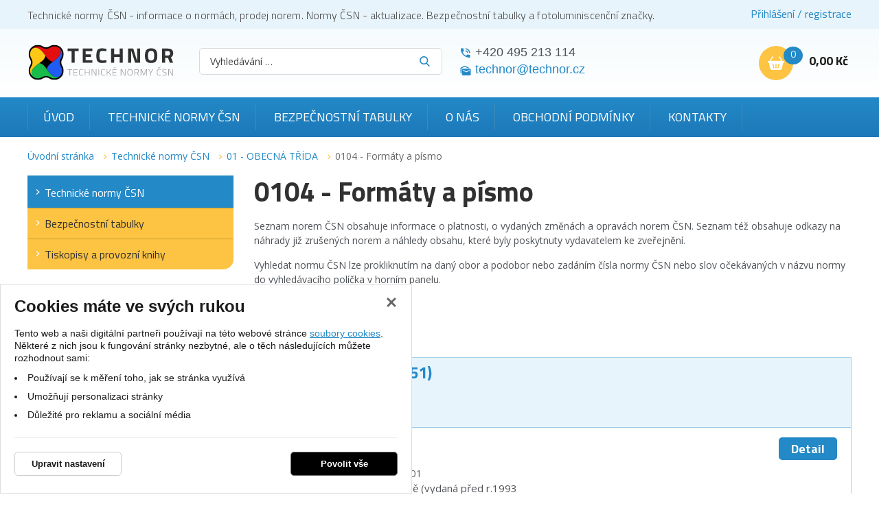

--- FILE ---
content_type: text/html; charset=UTF-8
request_url: https://www.technicke-normy-csn.cz/technicke-normy-csn/01-obecna-trida/0104-formaty-a-pismo/
body_size: 18694
content:
<!DOCTYPE html>
<html lang="cs">
    <head>
        <meta charset="UTF-8">
        <title>0104 - Formáty a písmo - Technické normy ČSN | TECHNOR print, s.r.o. Hradec Králové</title>
        <meta name="author"             content="eStudio.cz">
        <meta name="viewport"           content="width=device-width,initial-scale=1">
        <meta name="keywords"           content="0104 - Formáty a písmo, Technické normy ČSN, TECHNOR print Hradec Králové">
        <meta name="description"        content="0104 - Formáty a písmo. Technické normy ČSN. TECHNOR print, s.r.o. Hradec Králové">
        <meta name="robots"             content="index,follow">
        <meta name="googlebot"          content="index,follow,snippet,archive">
        <meta property="og:title"       content="0104 - Formáty a písmo - Technické normy ČSN | TECHNOR print, s.r.o. Hradec Králové">
        <meta property="og:description" content="0104 - Formáty a písmo. Technické normy ČSN. TECHNOR print, s.r.o. Hradec Králové">
        <meta property="og:type"        content="article">
        <link rel="canonical" href="https://www.technicke-normy-csn.cz/technicke-normy-csn/01-obecna-trida/0104-formaty-a-pismo/" />
        
        <link rel="apple-touch-icon" sizes="180x180" href="/favicon/apple-touch-icon.png">
        <link rel="icon" type="image/png" sizes="32x32" href="/favicon/favicon-32x32.png">
        <link rel="icon" type="image/png" sizes="16x16" href="/favicon/favicon-16x16.png">
        <link rel="manifest" href="/favicon/site.webmanifest">
        <meta name="msapplication-TileColor" content="#2d89ef">
        <meta name="theme-color" content="#ffffff">

        <link rel="profile"             href="http://microformats.org/profile/hcard">
                            <link rel="stylesheet"      href="/lib/min/?g=css" type="text/css" media="all">
                <link href="https://cdnjs.cloudflare.com/ajax/libs/MaterialDesign-Webfont/3.8.95/css/materialdesignicons.min.css" rel="stylesheet">
        <link href="https://fonts.googleapis.com/css?family=Titillium+Web:300,400,700|Open+Sans:300,400,400i,700,900&display=swap&subset=latin-ext" rel="stylesheet">
        <link rel="stylesheet"          href="lib/min/?f=css/print.css" type="text/css" media="print">
        
        <!--[if IE]><link      rel="stylesheet" type="text/css" media="screen" href="lib/min/?f=/css/ie.css" /><![endif]-->
        <!--[if lt IE 9]><link rel="stylesheet" type="text/css" media="all"    href="lib/min/?f=/css/ie8.css" /><![endif]-->
        <!--[if lt IE 8]><link rel="stylesheet" type="text/css" media="all"    href="lib/min/?f=/css/ie7.css" /><![endif]-->
        <!--[if lt IE 9]><script type="text/javascript" src="/lib/html5shiv-printshiv.js"></script><![endif]-->
        <script type="text/javascript" src="/lib/html5shiv-printshiv.js"></script>
        <script type="text/javascript" src="/lib/jquery/jquery-1.11.0.min.js"></script>
        <script type="text/javascript">
            const translationLess = 'Méně';
            const translationMore = 'Více';
        </script>
        
        
        
        
        
        
        
        
        
        
                <script>
            let confirmSendOrderActive = 0;
            let confirmSendOrderHeader = 'Rekapitulace objednávky';
            let confirmSendOrderMsg = 'Zkontroloval/a jste si že máte v objednávce všechny položky které chcete? Nechybí vám nějaká? Doporučujeme rekapitulaci objednávky.';
            let confirmSendOrderYes = 'Odeslat objednávku';
            let confirmSendOrderNo = 'Vrátit se ke kontrole';

            let popupQtyDefined = false;
            let popupQtyValues = [];

            let searchAutocompleteSail = false;
        </script>
                        
        <!-- Preload the LCP image with high fetch priority -->
                    <link rel="preload" fetchpriority="high" as="image" href="/files/image/23-technor-lg.svg" type="image/webp">
        
        
    </head>

            <body class="pt_intro"  data-isproductclick="0" data-issearch="0">
        <div id="loadingOverlay" class="js-loading-overlay"></div>
        <div id="fb-root"></div>
<script type="text/plain" class="cookie-consent-replace" data-cookie-consent-category="analytic">
  
  (function(d, s, id) {
      var js, fjs = d.getElementsByTagName(s)[0];
      if (d.getElementById(id)) return;
      js = d.createElement(s); js.id = id;
      js.src = "//connect.facebook.net/cs_CZ/all.js#xfbml=1&appId=211379055569037";
      fjs.parentNode.insertBefore(js, fjs);
 }(document, 'script', 'facebook-jssdk'));
  
</script>
        
        
        

 <div class="body-wrapper">
             <div id="cookie-consent-info-wrapper" class="container"></div>

                        <nav class="js-main-nav mobile-nav">
    <div class="mobile-nav-header clearfix">
        <a class="mobile-nav-header-home" title="" href="/"></a>
        <span class="tc mobile-nav-title">Menu</span>
        <a class="js-main-nav-toggle mobile-nav-header-close" title=""></a>
    </div>

              <nav class="categoryMenu">
        	
		<ul class="lvl1 classicSubmenu">
	
		
		
							
		
									                                                                                                            					
		<li class=" first expanded onpath">
			<a title="Technické normy ČSN" href="/technicke-normy-csn/" >Technické normy ČSN</a>
			
			
			
			
			
			
			
								
		<ul class="lvl2 classicSubmenu">
	
		
		
							
		
				                                                                                                            					
		<li class=" first onpath">
			<a title="01 - OBECNÁ TŘÍDA" href="/technicke-normy-csn/01-obecna-trida/" >01 - OBECNÁ TŘÍDA</a>
			
			
			
			
			
			
			
			
			
					</li>
	
		
		
		
		
				                                                                					
		<li >
			<a title="02 - STROJNÍ SOUČÁSTI" href="/technicke-normy-csn/02-strojni-soucasti/" >02 - STROJNÍ SOUČÁSTI</a>
			
			
			
			
			
			
			
			
			
					</li>
	
		
		
		
		
				                                                                					
		<li >
			<a title="03 - STROJNÍ SOUČÁSTI - KOROZE A OCHRANA MATERIÁLU" href="/technicke-normy-csn/03-strojni-soucasti-koroze-a-ochrana-materialu/" >03 - STROJNÍ SOUČÁSTI - KOROZE A OCHRANA MATERIÁLU</a>
			
			
			
			
			
			
			
			
			
					</li>
	
		
		
		
		
				                                                                					
		<li >
			<a title="04 - SLÉVÁRENSTVÍ" href="/technicke-normy-csn/04-slevarenstvi/" >04 - SLÉVÁRENSTVÍ</a>
			
			
			
			
			
			
			
			
			
					</li>
	
		
		
		
		
				                                                                					
		<li >
			<a title="05 - SVAŘOVÁNÍ, PÁJENÍ, ŘEZÁNÍ KOVŮ A PLASTŮ" href="/technicke-normy-csn/05-svarovani-pajeni-rezani-kovu-a-plastu/" >05 - SVAŘOVÁNÍ, PÁJENÍ, ŘEZÁNÍ KOVŮ A PLASTŮ</a>
			
			
			
			
			
			
			
			
			
					</li>
	
		
		
		
		
				                                                                					
		<li >
			<a title="06 - TOPENÍ, PRŮMYSLOVÉ PECE, VAŘIDLA A TOPIDLA" href="/technicke-normy-csn/06-topeni-prumyslove-pece-varidla-a-topidla/" >06 - TOPENÍ, PRŮMYSLOVÉ PECE, VAŘIDLA A TOPIDLA</a>
			
			
			
			
			
			
			
			
			
					</li>
	
		
		
		
		
				                                                                					
		<li >
			<a title="07 - KOTLE" href="/technicke-normy-csn/07-kotle/" >07 - KOTLE</a>
			
			
			
			
			
			
			
			
			
					</li>
	
		
		
		
		
				                                                                					
		<li >
			<a title="08 - TURBÍNY" href="/technicke-normy-csn/08-turbiny/" >08 - TURBÍNY</a>
			
			
			
			
			
			
			
			
			
					</li>
	
		
		
		
		
				                                                                					
		<li >
			<a title="09 - SPALOVACÍ MOTORY PÍSTOVÉ" href="/technicke-normy-csn/09-spalovaci-motory-pistove/" >09 - SPALOVACÍ MOTORY PÍSTOVÉ</a>
			
			
			
			
			
			
			
			
			
					</li>
	
		
		
		
		
				                                                                					
		<li >
			<a title="10 - KOMPRESORY, VAKUOVÁ TECHNIKA A PNEUMATICKÁ ZAŘÍZENÍ" href="/technicke-normy-csn/10-kompresory-vakuova-technika-a-pneumaticka-zarizeni/" >10 - KOMPRESORY, VAKUOVÁ TECHNIKA A PNEUMATICKÁ ZAŘÍZENÍ</a>
			
			
			
			
			
			
			
			
			
					</li>
	
		
		
		
		
				                                                                					
		<li >
			<a title="11 - ČERPADLA, HYDRAULICKÁ ZAŘÍZENÍ" href="/technicke-normy-csn/11-cerpadla-hydraulicka-zarizeni/" >11 - ČERPADLA, HYDRAULICKÁ ZAŘÍZENÍ</a>
			
			
			
			
			
			
			
			
			
					</li>
	
		
		
		
		
				                                                                					
		<li >
			<a title="12 - VZDUCHOTECHNICKÁ ZAŘÍZENÍ" href="/technicke-normy-csn/12-vzduchotechnicka-zarizeni/" >12 - VZDUCHOTECHNICKÁ ZAŘÍZENÍ</a>
			
			
			
			
			
			
			
			
			
					</li>
	
		
		
		
		
				                                                                					
		<li >
			<a title="13 - ARMATURY A POTRUBÍ" href="/technicke-normy-csn/13-armatury-a-potrubi/" >13 - ARMATURY A POTRUBÍ</a>
			
			
			
			
			
			
			
			
			
					</li>
	
		
		
		
		
				                                                                					
		<li >
			<a title="14 - CHLADICÍ TECHNIKA" href="/technicke-normy-csn/14-chladici-technika/" >14 - CHLADICÍ TECHNIKA</a>
			
			
			
			
			
			
			
			
			
					</li>
	
		
		
		
		
				                                                                					
		<li >
			<a title="15 - VÝROBKY Z PLECHU A DRÁTU" href="/technicke-normy-csn/15-vyrobky-z-plechu-a-dratu/" >15 - VÝROBKY Z PLECHU A DRÁTU</a>
			
			
			
			
			
			
			
			
			
					</li>
	
		
		
		
		
				                                                                					
		<li >
			<a title="16 - VÝROBKY Z PLECHU A DRÁTU" href="/technicke-normy-csn/16-vyrobky-z-plechu-a-dratu/" >16 - VÝROBKY Z PLECHU A DRÁTU</a>
			
			
			
			
			
			
			
			
			
					</li>
	
		
		
		
		
				                                                                					
		<li >
			<a title="17 - JEMNÁ MECHANIKA" href="/technicke-normy-csn/17-jemna-mechanika/" >17 - JEMNÁ MECHANIKA</a>
			
			
			
			
			
			
			
			
			
					</li>
	
		
		
		
		
				                                                                					
		<li >
			<a title="18 - PRŮMYSLOVÁ AUTOMATIZACE" href="/technicke-normy-csn/18-prumyslova-automatizace/" >18 - PRŮMYSLOVÁ AUTOMATIZACE</a>
			
			
			
			
			
			
			
			
			
					</li>
	
		
		
		
		
				                                                                					
		<li >
			<a title="19 - OPTICKÉ PŘÍSTROJE, ZAŘÍZENÍ PRO KINEMATOGRAFII A REPROGRAFII" href="/technicke-normy-csn/19-opticke-pristroje-zarizeni-pro-kinematografii-a-reprografii/" >19 - OPTICKÉ PŘÍSTROJE, ZAŘÍZENÍ PRO KINEMATOGRAFII A REPROGRAFII</a>
			
			
			
			
			
			
			
			
			
					</li>
	
		
		
		
		
				                                                                					
		<li >
			<a title="20 - OBRÁBĚCÍ STROJE NA KOVY" href="/technicke-normy-csn/20-obrabeci-stroje-na-kovy/" >20 - OBRÁBĚCÍ STROJE NA KOVY</a>
			
			
			
			
			
			
			
			
			
					</li>
	
		
		
		
		
				                                                                					
		<li >
			<a title="21 - TVÁŘECÍ STROJE" href="/technicke-normy-csn/21-tvareci-stroje/" >21 - TVÁŘECÍ STROJE</a>
			
			
			
			
			
			
			
			
			
					</li>
	
		
		
		
		
				                                                                					
		<li >
			<a title="22 - NÁSTROJE" href="/technicke-normy-csn/22-nastroje/" >22 - NÁSTROJE</a>
			
			
			
			
			
			
			
			
			
					</li>
	
		
		
		
		
				                                                                					
		<li >
			<a title="23 - NÁŘADÍ" href="/technicke-normy-csn/23-naradi/" >23 - NÁŘADÍ</a>
			
			
			
			
			
			
			
			
			
					</li>
	
		
		
		
		
				                                                                					
		<li >
			<a title="24 - UPÍNACÍ NÁŘADÍ" href="/technicke-normy-csn/24-upinaci-naradi/" >24 - UPÍNACÍ NÁŘADÍ</a>
			
			
			
			
			
			
			
			
			
					</li>
	
		
		
		
		
				                                                                					
		<li >
			<a title="25 - MĚŘICÍ A KONTROLNÍ NÁŘADÍ A PŘÍSTROJE" href="/technicke-normy-csn/25-merici-a-kontrolni-naradi-a-pristroje/" >25 - MĚŘICÍ A KONTROLNÍ NÁŘADÍ A PŘÍSTROJE</a>
			
			
			
			
			
			
			
			
			
					</li>
	
		
		
		
		
				                                                                					
		<li >
			<a title="26 - ZAŘÍZENÍ DOPRAVNÍ A PRO MANIPULACI S MATERIÁLEM" href="/technicke-normy-csn/26-zarizeni-dopravni-a-pro-manipulaci-s-materialem/" >26 - ZAŘÍZENÍ DOPRAVNÍ A PRO MANIPULACI S MATERIÁLEM</a>
			
			
			
			
			
			
			
			
			
					</li>
	
		
		
		
		
				                                                                					
		<li >
			<a title="27 - ZDVIHACÍ ZAŘÍZENÍ, STROJE PRO POVRCHOVOU TĚŽBU, STROJE A ZAŘÍZENÍ PRO ZEMNÍ, STAVEBNÍ A SILNIČNÍ PRÁCE" href="/technicke-normy-csn/27-zdvihaci-zarizeni-stroje-pro-povrchovou-tezbu-stroje-a-zarizeni-pro-zemni-stavebni-a-silnicni-prace/" >27 - ZDVIHACÍ ZAŘÍZENÍ, STROJE PRO POVRCHOVOU TĚŽBU, STROJE A ZAŘÍZENÍ PRO ZEMNÍ, STAVEBNÍ A SILNIČNÍ PRÁCE</a>
			
			
			
			
			
			
			
			
			
					</li>
	
		
		
		
		
				                                                                					
		<li >
			<a title="28 - KOLEJOVÁ VOZIDLA" href="/technicke-normy-csn/28-kolejova-vozidla/" >28 - KOLEJOVÁ VOZIDLA</a>
			
			
			
			
			
			
			
			
			
					</li>
	
		
		
		
		
				                                                                					
		<li >
			<a title="29 - KOLEJOVÁ VOZIDLA" href="/technicke-normy-csn/29-kolejova-vozidla/" >29 - KOLEJOVÁ VOZIDLA</a>
			
			
			
			
			
			
			
			
			
					</li>
	
		
		
		
		
				                                                                					
		<li >
			<a title="30 - SILNIČNÍ VOZIDLA" href="/technicke-normy-csn/30-silnicni-vozidla/" >30 - SILNIČNÍ VOZIDLA</a>
			
			
			
			
			
			
			
			
			
					</li>
	
		
		
		
		
				                                                                					
		<li >
			<a title="31 - LETECTVÍ A KOSMONAUTIKA" href="/technicke-normy-csn/31-letectvi-a-kosmonautika/" >31 - LETECTVÍ A KOSMONAUTIKA</a>
			
			
			
			
			
			
			
			
			
					</li>
	
		
		
		
		
				                                                                					
		<li >
			<a title="32 - LODĚ A PLOVOUCÍ ZAŘÍZENÍ" href="/technicke-normy-csn/32-lode-a-plovouci-zarizeni/" >32 - LODĚ A PLOVOUCÍ ZAŘÍZENÍ</a>
			
			
			
			
			
			
			
			
			
					</li>
	
		
		
		
		
				                                                                					
		<li >
			<a title="33 - ELEKTROTECHNIKA - ELEKTROTECHNICKÉ PŘEDPISY" href="/technicke-normy-csn/33-elektrotechnika-elektrotechnicke-predpisy/" >33 - ELEKTROTECHNIKA - ELEKTROTECHNICKÉ PŘEDPISY</a>
			
			
			
			
			
			
			
			
			
					</li>
	
		
		
		
		
				                                                                					
		<li >
			<a title="34 - ELEKTROTECHNIKA" href="/technicke-normy-csn/34-elektrotechnika/" >34 - ELEKTROTECHNIKA</a>
			
			
			
			
			
			
			
			
			
					</li>
	
		
		
		
		
				                                                                					
		<li >
			<a title="35 - ELEKTROTECHNIKA" href="/technicke-normy-csn/35-elektrotechnika/" >35 - ELEKTROTECHNIKA</a>
			
			
			
			
			
			
			
			
			
					</li>
	
		
		
		
		
				                                                                					
		<li >
			<a title="36 - ELEKTROTECHNIKA" href="/technicke-normy-csn/36-elektrotechnika/" >36 - ELEKTROTECHNIKA</a>
			
			
			
			
			
			
			
			
			
					</li>
	
		
		
		
		
				                                                                					
		<li >
			<a title="37 - ELEKTROTECHNIKA - ENERGETIKA" href="/technicke-normy-csn/37-elektrotechnika-energetika/" >37 - ELEKTROTECHNIKA - ENERGETIKA</a>
			
			
			
			
			
			
			
			
			
					</li>
	
		
		
		
		
				                                                                					
		<li >
			<a title="38 - ENERGETIKA - POŽÁRNÍ BEZPEČNOST" href="/technicke-normy-csn/38-energetika-pozarni-bezpecnost/" >38 - ENERGETIKA - POŽÁRNÍ BEZPEČNOST</a>
			
			
			
			
			
			
			
			
			
					</li>
	
		
		
		
		
				                                                                					
		<li >
			<a title="39 - ZBRANĚ PRO CIVILNÍ POTŘEBU" href="/technicke-normy-csn/39-zbrane-pro-civilni-potrebu/" >39 - ZBRANĚ PRO CIVILNÍ POTŘEBU</a>
			
			
			
			
			
			
			
			
			
					</li>
	
		
		
		
		
				                                                                					
		<li >
			<a title="40 - JADERNÁ TECHNIKA" href="/technicke-normy-csn/40-jaderna-technika/" >40 - JADERNÁ TECHNIKA</a>
			
			
			
			
			
			
			
			
			
					</li>
	
		
		
		
		
				                                                                					
		<li >
			<a title="41 - HUTNICTVÍ - MATERIÁLOVÉ LISTY OCELÍ" href="/technicke-normy-csn/41-hutnictvi-materialove-listy-oceli/" >41 - HUTNICTVÍ - MATERIÁLOVÉ LISTY OCELÍ</a>
			
			
			
			
			
			
			
			
			
					</li>
	
		
		
		
		
				                                                                					
		<li >
			<a title="42 - HUTNICTVÍ" href="/technicke-normy-csn/42-hutnictvi/" >42 - HUTNICTVÍ</a>
			
			
			
			
			
			
			
			
			
					</li>
	
		
		
		
		
				                                                                					
		<li >
			<a title="43 - HUTNICTVÍ - STROJNÍ ZAŘÍZENÍ" href="/technicke-normy-csn/43-hutnictvi-strojni-zarizeni/" >43 - HUTNICTVÍ - STROJNÍ ZAŘÍZENÍ</a>
			
			
			
			
			
			
			
			
			
					</li>
	
		
		
		
		
				                                                                					
		<li >
			<a title="44 - HORNICTVÍ" href="/technicke-normy-csn/44-hornictvi/" >44 - HORNICTVÍ</a>
			
			
			
			
			
			
			
			
			
					</li>
	
		
		
		
		
				                                                                					
		<li >
			<a title="45 - HLUBINNÉ VRTÁNÍ A TĚŽBA NAFTY" href="/technicke-normy-csn/45-hlubinne-vrtani-a-tezba-nafty/" >45 - HLUBINNÉ VRTÁNÍ A TĚŽBA NAFTY</a>
			
			
			
			
			
			
			
			
			
					</li>
	
		
		
		
		
				                                                                					
		<li >
			<a title="46 - ZEMĚDĚLSTVÍ" href="/technicke-normy-csn/46-zemedelstvi/" >46 - ZEMĚDĚLSTVÍ</a>
			
			
			
			
			
			
			
			
			
					</li>
	
		
		
		
		
				                                                                					
		<li >
			<a title="47 - ZEMĚDĚLSKÉ A LESNICKÉ STROJE" href="/technicke-normy-csn/47-zemedelske-a-lesnicke-stroje/" >47 - ZEMĚDĚLSKÉ A LESNICKÉ STROJE</a>
			
			
			
			
			
			
			
			
			
					</li>
	
		
		
		
		
				                                                                					
		<li >
			<a title="48 - LESNICTVÍ" href="/technicke-normy-csn/48-lesnictvi/" >48 - LESNICTVÍ</a>
			
			
			
			
			
			
			
			
			
					</li>
	
		
		
		
		
				                                                                					
		<li >
			<a title="49 - PRŮMYSL DŘEVOZPRACUJÍCÍ" href="/technicke-normy-csn/49-prumysl-drevozpracujici/" >49 - PRŮMYSL DŘEVOZPRACUJÍCÍ</a>
			
			
			
			
			
			
			
			
			
					</li>
	
		
		
		
		
				                                                                					
		<li >
			<a title="50 - PRŮMYSL PAPÍRENSKÝ" href="/technicke-normy-csn/50-prumysl-papirensky/" >50 - PRŮMYSL PAPÍRENSKÝ</a>
			
			
			
			
			
			
			
			
			
					</li>
	
		
		
		
		
				                                                                					
		<li >
			<a title="51 - STROJNÍ ZAŘÍZENÍ POTRAVINÁŘSKÉHO PRŮMYSLU" href="/technicke-normy-csn/51-strojni-zarizeni-potravinarskeho-prumyslu/" >51 - STROJNÍ ZAŘÍZENÍ POTRAVINÁŘSKÉHO PRŮMYSLU</a>
			
			
			
			
			
			
			
			
			
					</li>
	
		
		
		
		
				                                                                					
		<li >
			<a title="52 - STROJNÍ ZAŘÍZENÍ POTRAVINÁŘSKÉHO PRŮMYSLU" href="/technicke-normy-csn/52-strojni-zarizeni-potravinarskeho-prumyslu/" >52 - STROJNÍ ZAŘÍZENÍ POTRAVINÁŘSKÉHO PRŮMYSLU</a>
			
			
			
			
			
			
			
			
			
					</li>
	
		
		
		
		
				                                                                					
		<li >
			<a title="53 - STROJNÍ ZAŘÍZENÍ POTRAVINÁŘSKÉHO PRŮMYSLU" href="/technicke-normy-csn/53-strojni-zarizeni-potravinarskeho-prumyslu/" >53 - STROJNÍ ZAŘÍZENÍ POTRAVINÁŘSKÉHO PRŮMYSLU</a>
			
			
			
			
			
			
			
			
			
					</li>
	
		
		
		
		
				                                                                					
		<li >
			<a title="56 - VÝROBKY POTRAVINÁŘSKÉHO PRŮMYSLU" href="/technicke-normy-csn/56-vyrobky-potravinarskeho-prumyslu/" >56 - VÝROBKY POTRAVINÁŘSKÉHO PRŮMYSLU</a>
			
			
			
			
			
			
			
			
			
					</li>
	
		
		
		
		
				                                                                					
		<li >
			<a title="57 - VÝROBKY POTRAVINÁŘSKÉHO PRŮMYSLU" href="/technicke-normy-csn/57-vyrobky-potravinarskeho-prumyslu/" >57 - VÝROBKY POTRAVINÁŘSKÉHO PRŮMYSLU</a>
			
			
			
			
			
			
			
			
			
					</li>
	
		
		
		
		
				                                                                					
		<li >
			<a title="58 - VÝROBKY POTRAVINÁŘSKÉHO PRŮMYSLU" href="/technicke-normy-csn/58-vyrobky-potravinarskeho-prumyslu/" >58 - VÝROBKY POTRAVINÁŘSKÉHO PRŮMYSLU</a>
			
			
			
			
			
			
			
			
			
					</li>
	
		
		
		
		
				                                                                					
		<li >
			<a title="62 - PRŮMYSL GUMÁRENSKÝ, PRYŽ" href="/technicke-normy-csn/62-prumysl-gumarensky-pryz/" >62 - PRŮMYSL GUMÁRENSKÝ, PRYŽ</a>
			
			
			
			
			
			
			
			
			
					</li>
	
		
		
		
		
				                                                                					
		<li >
			<a title="63 - PRŮMYSL GUMÁRENSKÝ, PRYŽOVÉ VÝROBKY" href="/technicke-normy-csn/63-prumysl-gumarensky-pryzove-vyrobky/" >63 - PRŮMYSL GUMÁRENSKÝ, PRYŽOVÉ VÝROBKY</a>
			
			
			
			
			
			
			
			
			
					</li>
	
		
		
		
		
				                                                                					
		<li >
			<a title="64 - PLASTY" href="/technicke-normy-csn/64-plasty/" >64 - PLASTY</a>
			
			
			
			
			
			
			
			
			
					</li>
	
		
		
		
		
				                                                                					
		<li >
			<a title="65 - VÝROBKY CHEMICKÉHO PRŮMYSLU" href="/technicke-normy-csn/65-vyrobky-chemickeho-prumyslu/" >65 - VÝROBKY CHEMICKÉHO PRŮMYSLU</a>
			
			
			
			
			
			
			
			
			
					</li>
	
		
		
		
		
				                                                                					
		<li >
			<a title="66 - VÝROBKY CHEMICKÉHO PRŮMYSLU" href="/technicke-normy-csn/66-vyrobky-chemickeho-prumyslu/" >66 - VÝROBKY CHEMICKÉHO PRŮMYSLU</a>
			
			
			
			
			
			
			
			
			
					</li>
	
		
		
		
		
				                                                                					
		<li >
			<a title="67 - VÝROBKY CHEMICKÉHO PRŮMYSLU" href="/technicke-normy-csn/67-vyrobky-chemickeho-prumyslu/" >67 - VÝROBKY CHEMICKÉHO PRŮMYSLU</a>
			
			
			
			
			
			
			
			
			
					</li>
	
		
		
		
		
				                                                                					
		<li >
			<a title="68 - VÝROBKY CHEMICKÉHO PRŮMYSLU" href="/technicke-normy-csn/68-vyrobky-chemickeho-prumyslu/" >68 - VÝROBKY CHEMICKÉHO PRŮMYSLU</a>
			
			
			
			
			
			
			
			
			
					</li>
	
		
		
		
		
				                                                                					
		<li >
			<a title="69 - STROJNÍ ZAŘÍZENÍ CHEMICKÉHO PRŮMYSLU" href="/technicke-normy-csn/69-strojni-zarizeni-chemickeho-prumyslu/" >69 - STROJNÍ ZAŘÍZENÍ CHEMICKÉHO PRŮMYSLU</a>
			
			
			
			
			
			
			
			
			
					</li>
	
		
		
		
		
				                                                                					
		<li >
			<a title="70 - VÝROBKY ZE SKLA A TAVENÝCH HORNIN" href="/technicke-normy-csn/70-vyrobky-ze-skla-a-tavenych-hornin/" >70 - VÝROBKY ZE SKLA A TAVENÝCH HORNIN</a>
			
			
			
			
			
			
			
			
			
					</li>
	
		
		
		
		
				                                                                					
		<li >
			<a title="71 - SKLO A TAVENÉ HORNINY - MATERIÁLOVÉ LISTY A VÝROBNÍ ZAŘÍZENÍ" href="/technicke-normy-csn/71-sklo-a-tavene-horniny-materialove-listy-a-vyrobni-zarizeni/" >71 - SKLO A TAVENÉ HORNINY - MATERIÁLOVÉ LISTY A VÝROBNÍ ZAŘÍZENÍ</a>
			
			
			
			
			
			
			
			
			
					</li>
	
		
		
		
		
				                                                                					
		<li >
			<a title="72 - STAVEBNÍ SUROVINY, MATERIÁLY A VÝROBKY" href="/technicke-normy-csn/72-stavebni-suroviny-materialy-a-vyrobky/" >72 - STAVEBNÍ SUROVINY, MATERIÁLY A VÝROBKY</a>
			
			
			
			
			
			
			
			
			
					</li>
	
		
		
		
		
				                                                                					
		<li >
			<a title="73 - NAVRHOVÁNÍ A PROVÁDĚNÍ STAVEB" href="/technicke-normy-csn/73-navrhovani-a-provadeni-staveb/" >73 - NAVRHOVÁNÍ A PROVÁDĚNÍ STAVEB</a>
			
			
			
			
			
			
			
			
			
					</li>
	
		
		
		
		
				                                                                					
		<li >
			<a title="74 - ČÁSTI STAVEB" href="/technicke-normy-csn/74-casti-staveb/" >74 - ČÁSTI STAVEB</a>
			
			
			
			
			
			
			
			
			
					</li>
	
		
		
		
		
				                                                                					
		<li >
			<a title="75 - VODNÍ HOSPODÁŘSTVÍ" href="/technicke-normy-csn/75-vodni-hospodarstvi/" >75 - VODNÍ HOSPODÁŘSTVÍ</a>
			
			
			
			
			
			
			
			
			
					</li>
	
		
		
		
		
				                                                                					
		<li >
			<a title="76 - SLUŽBY" href="/technicke-normy-csn/76-sluzby/" >76 - SLUŽBY</a>
			
			
			
			
			
			
			
			
			
					</li>
	
		
		
		
		
				                                                                					
		<li >
			<a title="77 - OBALY A OBALOVÁ TECHNIKA" href="/technicke-normy-csn/77-obaly-a-obalova-technika/" >77 - OBALY A OBALOVÁ TECHNIKA</a>
			
			
			
			
			
			
			
			
			
					</li>
	
		
		
		
		
				                                                                					
		<li >
			<a title="79 - PRŮMYSL KOŽEDĚLNÝ" href="/technicke-normy-csn/79-prumysl-kozedelny/" >79 - PRŮMYSL KOŽEDĚLNÝ</a>
			
			
			
			
			
			
			
			
			
					</li>
	
		
		
		
		
				                                                                					
		<li >
			<a title="80 - TEXTILNÍ SUROVINY A VÝROBKY" href="/technicke-normy-csn/80-textilni-suroviny-a-vyrobky/" >80 - TEXTILNÍ SUROVINY A VÝROBKY</a>
			
			
			
			
			
			
			
			
			
					</li>
	
		
		
		
		
				                                                                					
		<li >
			<a title="81 - STROJNÍ ZAŘÍZENÍ TEXTILNÍHO PRŮMYSLU" href="/technicke-normy-csn/81-strojni-zarizeni-textilniho-prumyslu/" >81 - STROJNÍ ZAŘÍZENÍ TEXTILNÍHO PRŮMYSLU</a>
			
			
			
			
			
			
			
			
			
					</li>
	
		
		
		
		
				                                                                					
		<li >
			<a title="82 - STROJE A ZAŘÍZENÍ PRO ÚPRAVU POVRCHU" href="/technicke-normy-csn/82-stroje-a-zarizeni-pro-upravu-povrchu/" >82 - STROJE A ZAŘÍZENÍ PRO ÚPRAVU POVRCHU</a>
			
			
			
			
			
			
			
			
			
					</li>
	
		
		
		
		
				                                                                					
		<li >
			<a title="83 - OCHRANA ŽIVOTNÍHO PROSTŘEDÍ, PRACOVNÍ A OSOBNÍ OCHRANA, BEZPEČNOST STROJNÍCH ZAŘÍZENÍ A ERGONOMIE" href="/technicke-normy-csn/83-ochrana-zivotniho-prostredi-pracovni-a-osobni-ochrana-bezpecnost-strojnich-zarizeni-a-ergonomie/" >83 - OCHRANA ŽIVOTNÍHO PROSTŘEDÍ, PRACOVNÍ A OSOBNÍ OCHRANA, BEZPEČNOST STROJNÍCH ZAŘÍZENÍ A ERGONOMIE</a>
			
			
			
			
			
			
			
			
			
					</li>
	
		
		
		
		
				                                                                					
		<li >
			<a title="84 - ZDRAVOTNICTVÍ" href="/technicke-normy-csn/84-zdravotnictvi/" >84 - ZDRAVOTNICTVÍ</a>
			
			
			
			
			
			
			
			
			
					</li>
	
		
		
		
		
				                                                                					
		<li >
			<a title="85 - ZDRAVOTNICTVÍ" href="/technicke-normy-csn/85-zdravotnictvi/" >85 - ZDRAVOTNICTVÍ</a>
			
			
			
			
			
			
			
			
			
					</li>
	
		
		
		
		
				                                                                					
		<li >
			<a title="86 - ZDRAVOTNICTVÍ" href="/technicke-normy-csn/86-zdravotnictvi/" >86 - ZDRAVOTNICTVÍ</a>
			
			
			
			
			
			
			
			
			
					</li>
	
		
		
		
		
				                                                                					
		<li >
			<a title="87 - TELEKOMUNIKACE" href="/technicke-normy-csn/87-telekomunikace/" >87 - TELEKOMUNIKACE</a>
			
			
			
			
			
			
			
			
			
					</li>
	
		
		
		
		
				                                                                					
		<li >
			<a title="88 - PRŮMYSL POLYGRAFICKÝ" href="/technicke-normy-csn/88-prumysl-polygraficky/" >88 - PRŮMYSL POLYGRAFICKÝ</a>
			
			
			
			
			
			
			
			
			
					</li>
	
		
		
		
		
				                                                                					
		<li >
			<a title="89 - HUDEBNÍ NÁSTROJE" href="/technicke-normy-csn/89-hudebni-nastroje/" >89 - HUDEBNÍ NÁSTROJE</a>
			
			
			
			
			
			
			
			
			
					</li>
	
		
		
		
		
				                                                                					
		<li >
			<a title="90 - KANCELÁŘSKÉ, ŠKOLNÍ A KRESLICÍ POTŘEBY" href="/technicke-normy-csn/90-kancelarske-skolni-a-kreslici-potreby/" >90 - KANCELÁŘSKÉ, ŠKOLNÍ A KRESLICÍ POTŘEBY</a>
			
			
			
			
			
			
			
			
			
					</li>
	
		
		
		
		
				                                                                					
		<li >
			<a title="91 - VNITŘNÍ ZAŘÍZENÍ" href="/technicke-normy-csn/91-vnitrni-zarizeni/" >91 - VNITŘNÍ ZAŘÍZENÍ</a>
			
			
			
			
			
			
			
			
			
					</li>
	
		
		
		
		
				                                                                					
		<li >
			<a title="93 - VÝSTROJNÉ ZBOŽÍ" href="/technicke-normy-csn/93-vystrojne-zbozi/" >93 - VÝSTROJNÉ ZBOŽÍ</a>
			
			
			
			
			
			
			
			
			
					</li>
	
		
		
		
		
				                                                                					
		<li >
			<a title="94 - VÝSTROJNÉ ZBOŽÍ" href="/technicke-normy-csn/94-vystrojne-zbozi/" >94 - VÝSTROJNÉ ZBOŽÍ</a>
			
			
			
			
			
			
			
			
			
					</li>
	
		
		
		
		
				                                                                					
		<li >
			<a title="95 - VÝSTROJNÉ ZBOŽÍ" href="/technicke-normy-csn/95-vystrojne-zbozi/" >95 - VÝSTROJNÉ ZBOŽÍ</a>
			
			
			
			
			
			
			
			
			
					</li>
	
		
		
		
		
				                                                                					
		<li >
			<a title="96 - VÝSTROJNÉ ZBOŽÍ" href="/technicke-normy-csn/96-vystrojne-zbozi/" >96 - VÝSTROJNÉ ZBOŽÍ</a>
			
			
			
			
			
			
			
			
			
					</li>
	
		
		
		
		
				                                                                					
		<li >
			<a title="97 - VÝMĚNA DAT" href="/technicke-normy-csn/97-vymena-dat/" >97 - VÝMĚNA DAT</a>
			
			
			
			
			
			
			
			
			
					</li>
	
		
		
		
		
				                                                                					
		<li >
			<a title="98 - ZDRAVOTNICKÁ INFORMATIKA" href="/technicke-normy-csn/98-zdravotnicka-informatika/" >98 - ZDRAVOTNICKÁ INFORMATIKA</a>
			
			
			
			
			
			
			
			
			
					</li>
	
		
		
		
							
				                                                                					
		<li class=" last">
			<a title="99 - METROLOGIE" href="/technicke-normy-csn/99-metrologie/" >99 - METROLOGIE</a>
			
			
			
			
			
			
			
			
			
					</li>
		
	</ul>



							
			
					</li>
	
		
		
		
		
									                                                                					
		<li class=" expanded">
			<a title="Bezpečnostní tabulky a značení" href="/bezpecnostni-tabulky-a-znaceni/" >Bezpečnostní tabulky</a>
			
			
			
			
			
			
			
								
		<ul class="lvl2 classicSubmenu">
	
		
		
							
		
				                                                                					
		<li class=" first">
			<a title="Výstražné bezpečnostní tabulky a značky" href="/bezpecnostni-tabulky-a-znaceni/vystrazne-bezpecnostni-tabulky-a-znacky/" >Výstražné tabulky a značky</a>
			
			
			
			
			
			
			
			
			
					</li>
	
		
		
		
		
				                                                                					
		<li >
			<a title="Příkazové bezpečnostní tabulky a značky" href="/bezpecnostni-tabulky-a-znaceni/prikazove-bezpecnostni-tabulky-a-znacky/" >Příkazové tabulky a značky</a>
			
			
			
			
			
			
			
			
			
					</li>
	
		
		
		
		
				                                                                					
		<li >
			<a title="Zákazové bezpečnostní tabulky a značky" href="/bezpecnostni-tabulky-a-znaceni/zakazove-bezpecnostni-tabulky-a-znacky/" >Zákazové tabulky a značky</a>
			
			
			
			
			
			
			
			
			
					</li>
	
		
		
		
		
				                                                                					
		<li >
			<a title="Informační bezpečnostní tabulky a značky" href="/bezpecnostni-tabulky-a-znaceni/informacni-bezpecnostni-tabulky-a-znacky/" >Informační tabulky a značky</a>
			
			
			
			
			
			
			
			
			
					</li>
	
		
		
		
		
				                                                                					
		<li >
			<a title="Požární bezpečnostní tabulky a značky" href="/bezpecnostni-tabulky-a-znaceni/pozarni-bezpecnostni-tabulky-a-znacky/" >Požární tabulky a značky</a>
			
			
			
			
			
			
			
			
			
					</li>
	
		
		
		
		
				                                                                					
		<li >
			<a title="Značky pro požární evakuační plány" href="/bezpecnostni-tabulky-a-znaceni/znacky-pro-pozarni-evakuacni-plany/" >Značky pro požární evakuační plány</a>
			
			
			
			
			
			
			
			
			
					</li>
	
		
		
		
		
				                                                                					
		<li >
			<a title="Sdružené bezpečnostní tabulky" href="/bezpecnostni-tabulky-a-znaceni/sdruzene-tabulky/" >Sdružené tabulky</a>
			
			
			
			
			
			
			
			
			
					</li>
	
		
		
		
		
				                                                                					
		<li >
			<a title="Další bezpečnostní tabulky, značení a nápisy" href="/bezpecnostni-tabulky-a-znaceni/dalsi-bezpecnostni-tabulky-znaceni-a-napisy/" >Další bezpečnostní tabulky, značení a nápisy</a>
			
			
			
			
			
			
			
			
			
					</li>
	
		
		
		
		
				                                                                					
		<li >
			<a title="Značení strojů a dopravních prostředků" href="/bezpecnostni-tabulky-a-znaceni/znaceni-dopravnich-prostredku-a-zemedelskych-stroju/" >Značení dopravních prostředků a zemědělských strojů</a>
			
			
			
			
			
			
			
			
			
					</li>
	
		
		
		
		
				                                                                					
		<li >
			<a title="ADR - Bezpečnostní značky pro látky a předměty" href="/bezpecnostni-tabulky-a-znaceni/adr-znacky-pro-latky-a-predmety/" >ADR - značky pro látky a předměty</a>
			
			
			
			
			
			
			
			
			
					</li>
	
		
		
		
		
				                                                                					
		<li >
			<a title="Pokyny první pomoci" href="/bezpecnostni-tabulky-a-znaceni/pokyny-prvni-pomoci/" >Pokyny první pomoci</a>
			
			
			
			
			
			
			
			
			
					</li>
	
		
		
		
		
				                                                                					
		<li >
			<a title="Pravidla bezpečné práce" href="/bezpecnostni-tabulky-a-znaceni/pravidla-bezpecne-prace/" >Pravidla bezpečné práce</a>
			
			
			
			
			
			
			
			
			
					</li>
	
		
		
		
		
				                                                                					
		<li >
			<a title="Značení GHS a značení obalů" href="/bezpecnostni-tabulky-a-znaceni/znaceni-ghs-a-znaceni-obalu/" >Značení GHS a značení obalů</a>
			
			
			
			
			
			
			
			
			
					</li>
	
		
		
		
		
				                                                                					
		<li >
			<a title="Separovaný odpad - tabulky a značky" href="/bezpecnostni-tabulky-a-znaceni/separovany-odpad-tabulky-a-znacky/" >Separovaný odpad - tabulky a značky</a>
			
			
			
			
			
			
			
			
			
					</li>
	
		
		
		
		
				                                                                					
		<li >
			<a title="Fotoluminiscenční bezpečnostní tabulky a značení" href="/bezpecnostni-tabulky-a-znaceni/fotoluminiscencni-bezpecnostni-tabulky-a-znaceni/" >Fotoluminiscenční tabulky a značení</a>
			
			
			
			
			
			
			
			
			
					</li>
	
		
		
		
		
				                                                                					
		<li >
			<a title="Výstražné a vytyčovací pásky" href="/bezpecnostni-tabulky-a-znaceni/vystrazne-a-vytycovaci-pasky/" >Výstražné a vytyčovací pásky</a>
			
			
			
			
			
			
			
			
			
					</li>
	
		
		
		
		
				                                                                					
		<li >
			<a title="Protiskluzové bezpečnostní pásky" href="/bezpecnostni-tabulky-a-znaceni/protiskluzove-bezpecnostni-pasky/" >Protiskluzové bezpečnostní pásky</a>
			
			
			
			
			
			
			
			
			
					</li>
	
		
		
		
		
				                                                                					
		<li >
			<a title="Reflexní pásky a značení" href="/bezpecnostni-tabulky-a-znaceni/reflexni-pasky-a-znaceni/" >Reflexní pásky a značení</a>
			
			
			
			
			
			
			
			
			
					</li>
	
		
		
		
							
				                                                                					
		<li class=" last">
			<a title="Zábrany, plastové řetězy, pracovní ochrany" href="/bezpecnostni-tabulky-a-znaceni/zabrany-plastove-retezy-pracovni-ochrany/" >Zábrany a ochrany</a>
			
			
			
			
			
			
			
			
			
					</li>
		
	</ul>



							
			
					</li>
	
		
		
		
							
									                                                                					
		<li class=" last expanded">
			<a title="Tiskopisy a provozní knihy" href="/tiskopisy-a-provozni-knihy/" >Tiskopisy a provozní knihy</a>
			
			
			
			
			
			
			
								
		<ul class="lvl2 classicSubmenu">
	
		
		
							
		
				                                                                					
		<li class=" first">
			<a title="Bezpečnost práce - tiskopisy a záznamy" href="/tiskopisy-a-provozni-knihy/bezpecnost-prace-tiskopisy-a-zaznamy/" >Bezpečnost práce</a>
			
			
			
			
			
			
			
			
			
					</li>
	
		
		
		
		
				                                                                					
		<li >
			<a title="Provozní deníky a záznamy" href="/tiskopisy-a-provozni-knihy/provozni-deniky-a-zaznamy/" >Provozní deníky a záznamy</a>
			
			
			
			
			
			
			
			
			
					</li>
	
		
		
		
							
				                                                                					
		<li class=" last">
			<a title="Doprava - provozní záznamy" href="/tiskopisy-a-provozni-knihy/doprava-provozni-zaznamy/" >Doprava</a>
			
			
			
			
			
			
			
			
			
					</li>
		
	</ul>



							
			
					</li>
		
	</ul>



        </nav>
    
        <nav class="topMenu">
        	
		<ul class="lvl1">
	
		
        
							
		
				                                                                					
		<li class=" first">
			<a title="Úvod" href="/" >Úvod</a>
					</li>
	
		
        
		
		
									                                                                					
		<li class=" expanded">
			<a title="Technické normy ČSN" href="/technicke-normy-csn-menu/" >Technické normy ČSN</a>
								
		<ul class="lvl2">
	
		
        
							
		
				                                                                                                            					
		<li class=" first onpath">
			<a title="Seznam norem ČSN" href="/technicke-normy-csn/" >Seznam norem ČSN</a>
					</li>
	
		
        
		
		
				                                                                					
		<li >
			<a title="Aktualizace norem ČSN" href="/clanky-normalizace/sluzba-aktualizace-norem-csn/" >Aktualizace norem ČSN</a>
					</li>
	
		
        
		
		
				                                                                					
		<li >
			<a title="Články a informace" href="/clanky-normalizace/" >Články - normalizace</a>
					</li>
	
		
        
		
							
				                                                                					
		<li class=" last">
			<a title="PDF - elektronický formát norem ČSN" href="/technicke-normy-csn-menu/elektronicky-format-norem-csn-pdf/" >Elektronické normy ČSN - formát PDF</a>
					</li>
			
	</ul>



					</li>
	
		
        
		
		
									                                                                					
		<li class=" expanded">
			<a title="Bezpečnostní tabulky" href="/produkty/bezpecnostni-tabulky-popis/" >Bezpečnostní tabulky</a>
								
		<ul class="lvl2">
	
		
        
							
		
				                                                                					
		<li class=" first">
			<a title="Fotoluminiscenční značení" href="/produkty/fotoluminiscencni-znaceni-popis/" >Fotoluminiscenční značení</a>
					</li>
	
		
        
		
		
				                                                                					
		<li >
			<a title="Výstražné a vytyčovací pásky" href="/produkty/vystrazne-vytycovaci-pasky-popis/" >Výstražné a vytyčovací pásky</a>
					</li>
	
		
        
		
							
				                                                                					
		<li class=" last">
			<a title="Protiskluzové pásky" href="/produkty/protiskluzove-pasky-popis/" >Protiskluzové pásky</a>
					</li>
			
	</ul>



					</li>
	
		
        
		
		
				                                                                					
		<li >
			<a title="O nás" href="/o-nas/" >O nás</a>
					</li>
	
		
        
		
		
				                                                                					
		<li >
			<a title="Obchodní podmínky" href="/obchodni-podminky" >Obchodní podmínky</a>
					</li>
	
		
        
		
							
				                                                                					
		<li class=" last">
			<a title="Kontakt - provozovna/výdejní místo" href="/kontakty/" >Kontakty</a>
					</li>
			
	</ul>



        </nav>
    </div>
</nav>

                        <div class="main-header-wrapper">
                <header class=" main-header rel">
                    
<div class="container no-gutter rel"> 
        <a title="Zobrazit hlavní menu" class="js-main-nav-toggle main-nav-toggle visible-xs-block"><span class="fa fa-bars"></span></a>
    <div class="js-main-nav-toggle main-nav-touch-close"></div>
    <nav class="main-nav">
        <div class="main-nav-wrapper">
            	
		<ul class="lvl1">
	
		
        
							
		
				                                                                					
		<li class=" first">
			<a title="Úvod" href="/" >Úvod</a>
					</li>
	
		
        
		
		
									                                                                					
		<li class=" expanded">
			<a title="Technické normy ČSN" href="/technicke-normy-csn-menu/" >Technické normy ČSN</a>
								
		<ul class="lvl2">
	
		
        
							
		
				                                                                                                            					
		<li class=" first onpath">
			<a title="Seznam norem ČSN" href="/technicke-normy-csn/" >Seznam norem ČSN</a>
					</li>
	
		
        
		
		
				                                                                					
		<li >
			<a title="Aktualizace norem ČSN" href="/clanky-normalizace/sluzba-aktualizace-norem-csn/" >Aktualizace norem ČSN</a>
					</li>
	
		
        
		
		
				                                                                					
		<li >
			<a title="Články a informace" href="/clanky-normalizace/" >Články - normalizace</a>
					</li>
	
		
        
		
							
				                                                                					
		<li class=" last">
			<a title="PDF - elektronický formát norem ČSN" href="/technicke-normy-csn-menu/elektronicky-format-norem-csn-pdf/" >Elektronické normy ČSN - formát PDF</a>
					</li>
			
	</ul>



					</li>
	
		
        
		
		
									                                                                					
		<li class=" expanded">
			<a title="Bezpečnostní tabulky" href="/produkty/bezpecnostni-tabulky-popis/" >Bezpečnostní tabulky</a>
								
		<ul class="lvl2">
	
		
        
							
		
				                                                                					
		<li class=" first">
			<a title="Fotoluminiscenční značení" href="/produkty/fotoluminiscencni-znaceni-popis/" >Fotoluminiscenční značení</a>
					</li>
	
		
        
		
		
				                                                                					
		<li >
			<a title="Výstražné a vytyčovací pásky" href="/produkty/vystrazne-vytycovaci-pasky-popis/" >Výstražné a vytyčovací pásky</a>
					</li>
	
		
        
		
							
				                                                                					
		<li class=" last">
			<a title="Protiskluzové pásky" href="/produkty/protiskluzove-pasky-popis/" >Protiskluzové pásky</a>
					</li>
			
	</ul>



					</li>
	
		
        
		
		
				                                                                					
		<li >
			<a title="O nás" href="/o-nas/" >O nás</a>
					</li>
	
		
        
		
		
				                                                                					
		<li >
			<a title="Obchodní podmínky" href="/obchodni-podminky" >Obchodní podmínky</a>
					</li>
	
		
        
		
							
				                                                                					
		<li class=" last">
			<a title="Kontakt - provozovna/výdejní místo" href="/kontakty/" >Kontakty</a>
					</li>
			
	</ul>



        </div>
    </nav>

            
        
                <a href="/" class="main-logo" title="Technické normy ČSN">            
            <img class="main-logo-img" src="/files/image/23-technor-lg.svg" alt="TECHNOR print - Technické normy ČSN" />        </a>
        
        
                <p class="slogan visible-md-block visible-lg-block">
            Technické normy ČSN - informace o normách, prodej norem. Normy ČSN - aktualizace. Bezpečnostní tabulky a fotoluminiscenční značky. 
        </p>
    
                <form class="search js-vin-search-popup" action="/hledani/">
                        <input
                type="text" 
                class="js-switch js-autocomplete-action search-input"
                name="search" 
                data-action="fullTextSearch"
                value="Vyhledávání …"
                data-placeholder="Vyhledávání …"
            />
                                    <button class="search-button" type="submit" title="Hledat">Hledat</button>
        </form>  
     

                <div class="user not-logged">
            <a href="/klientske-centrum/prihlaseni/" data-target="js-loginpopup" class="js-popup-open opener rel user-opener" title="Klientské centrum - Přihlášení / registrace">
                        <span class="icon"></span> <span class="subtext">Přihlášení / registrace</span>
        </a>
        <div class="js-popup popup" data-id="js-loginpopup">
                                    <form method="post" class="js-ajax-form">
                <input type="hidden" name="action" id="action" value="login" />
                <input type="hidden" name="redirect" value="0">
                <ul>
                    <li>
                        <label for="popup-email" class="email">E-mail:</label>
                        <input value="" type="text" name="loginEmail" id="popup-email" class="js-switch email"  />
                    </li>
                    <li>
                        <label for="popup-password" class="password">Heslo:</label>
                        <input value="" type="password" name="password" id="popup-password" class="password">
                    </li>
                </ul>
                <button title="Přihlásit" type="submit">
                    Přihlásit
                </button>
            </form>
            <a href="/klientske-centrum/prihlaseni/" title="Zapomenuté heslo" class="forgot">
                Zapomenuté heslo
            </a>
            <a href="/registrovat/" title="Registrace">
                Registrace
            </a>
            </div>
</div>


    

    
        <div class="js-cartpopup-holder header-cart">
        <a href="#" class="js-popup-open header-cart-opener" data-target="js-cartpopup" title="Zobrazit obsah nákupního košíku">
                    <div class="visible-sm-block visible-md-block visible-lg-block">
                                    	<span class="header-cart-text with-items">
            		<span class="cart-qty ">0</span>
	                	                    <span class='priceValue'>0,00</span>&nbsp;<span class='currency'>Kč</span>
	                	            </span>
                    </div>
               </a>
<div class="js-popup popup" data-id="js-cartpopup" >
            <ul>
                 <li class="empty">Váš nákupní košík je prázdný.</li>
                </ul>
     </div>
    </div>   
    
    
        <div class="header-contact-info">
	    <div class="phone">
	        <a href="tel:+420 495 213 114">+420 495 213 114</a>
	    </div>
	    <div class="email">
	        <a href="mailto:&#x74;&#x65;&#x63;&#x68;&#x6e;&#x6f;&#x72;&#x40;&#x74;&#x65;&#x63;&#x68;&#x6e;&#x6f;&#x72;&#x2e;&#x63;&#x7a;">&#x74;&#x65;&#x63;&#x68;&#x6e;&#x6f;&#x72;&#x40;&#x74;&#x65;&#x63;&#x68;&#x6e;&#x6f;&#x72;&#x2e;&#x63;&#x7a;</a>
	    </div>
            </div>
</div>
<div class="js-addtocartpopup-holder"></div>                </header>
            </div>

                        <div class="main">
                <div class="print-head">
                    <img src="/cmg/logo.png" class="print-logo" title="Technické normy ČSN" alt="Technické normy ČSN" />

<ul class="quick-cont">
  <li><strong>TECHNOR print, s.r.o.</strong></li>
  <li>+420 495 213 114, &#x74;&#x65;&#x63;&#x68;&#x6e;&#x6f;&#x72;&#x40;&#x74;&#x65;&#x63;&#x68;&#x6e;&#x6f;&#x72;&#x2e;&#x63;&#x7a;</li>
  <li>todo: www</li>
</ul>

<div class="cb"></div>                </div>
                    <div class="breadcrumbs-wrapper container no-gutter rel">
        <nav class="breadcrumbs col-xs-100"><ul><li class="first"><a href="/" title="Technické normy ČSN">Úvodní stránka</a></li><li><a href="/technicke-normy-csn/" title="Technické normy ČSN">Technické normy ČSN</a></li><li><a href="/technicke-normy-csn/01-obecna-trida/" title="01 - OBECNÁ TŘÍDA">01 - OBECNÁ TŘÍDA</a></li><li class="last"><a href="/technicke-normy-csn/01-obecna-trida/0104-formaty-a-pismo/" title="0104 - Formáty a písmo">0104 - Formáty a písmo</a></li></ul></nav>    </div>
<div class="main-content-wrapper container rel">
            <main class="main-content col-xs-100 col-md-70 col-lg-75 col-md-push-30 col-lg-push-25 mrgb-xs-25 mrgb-sm-25">
                        



 
 
    <section class="intro-text clearfix">
            <h1 class="intro-text-title">0104 - Formáty a písmo</h1>
     
            <div class="intro-text-content">
            <p>Seznam norem ČSN obsahuje informace o platnosti, o vydaných změnách a opravách norem ČSN. Seznam též obsahuje odkazy na náhrady již zrušených norem a náhledy obsahu, které byly poskytnuty vydavatelem ke zveřejnění.</p> <p>Vyhledat normu ČSN lze prokliknutím na daný obor a podobor nebo zadáním čísla normy ČSN nebo slov očekávaných v názvu normy do vyhledávacího políčka v horním panelu.</p>
        </div>
        </section>
<div class="cb"></div>










            <script>
        function showOrHide(element) {
            if($(`.${ element }`).css('display') == 'none') {
                $(`.${ element }`).show();
            } else {
                $(`.${ element }`).hide();
            }
        }
    </script>
    <form id="filtersForm" class="filters noprint js-filters-form" method="post" action="/actions/ajax/getProducts.php" enctype="application/x-www-form-urlencoded">
        
        <input type="hidden" name="ct" value="671" />
        <input type="hidden" name="pgid" value="1453" />
                <input type="hidden" name="srch" value="" />
        <input type="hidden" name="lt" value="2" />
        <input type="hidden" name="manufacturers" value="" />
                <input type="hidden" name="category" value="" />
        <input type="hidden" name="os" value="0" />

        <input type="hidden" name="selectedMotorization" value="" />

                                                                                                                        
                                




                <div>
                        <div class="list-selection js-list-holder">
                            </div>
                                                    <label for="catalogueProductsPerPage">Na stránku:</label>
                <select name="ppp" id="catalogueProductsPerPage" >
                                            <option value="3" >3</option>
                                            <option value="9" selected="selected">9</option>
                                            <option value="18" >18</option>
                                            <option value="27" >27</option>
                                            <option value="36" >36</option>
                                    </select>
                     </div>
    </form>
    
    <img id="loadingProduct" class="js-loading-product" src="/css/img/loading.gif" alt="loading" />

        <div class="cb"></div>

    <div class="js-product-holder products">
                                                        <div class="col-xs-100 product-card-tecdoc first  normy noBuy">
<div class="col-xs-100 col-sm-80 product-card-tc-insider other normy">
    <h3 class="js-equal-h2 product-card-title tc-xs">
    	               		<a class="product-card-title-link" href="/csn-01-0451-010451-158336.html" title="ČSN 01 0451   (010451) Technické písmo">
                 
                   <span class="name">ČSN 01 0451   (010451)</span>
              <span class="longName">Technické písmo</span>
              <span class="shortName">Norma</span>
            	</a>
    
       	
         

       	      <span class="headingCatNu">Kat. číslo: <strong>27</strong></span>		
           </h3>


              	<a class="col-xs-100 col-sm-20 no-gutter tc-xs product-card-image-link" href="/csn-01-0451-010451-158336.html" title="ČSN 01 0451   (010451) Technické písmo">
   	    	         	       <img class="product-card-image" alt=" Technické písmo" src="/img/product/medium/zastupny-obrazek.jpg" />
	   	         	</a>
     
    <div class="col-xs-100 no-gutter tc-xs product-card-catcode">
                     
        		            </div>

    <div class="product-card-properties js-equal-props tc-xs">
        </div>

        

            <div class="technical-properties col-xs-100 col-lg-50 row tc-xs ">
                                                    <div class="row technical-property
                                                                                                 pLongName                                                       		                                ">
                        <span class="technical-property-title">Dlouhý název:</span> <span class="technical-property-value">Technické písmo</span>
                </div>
                                                <div class="row technical-property
                                                                                                                         pShortName                               		                                ">
                        <span class="technical-property-title">Krátký název:</span> <span class="technical-property-value">Norma</span>
                </div>
                                                <div class="row technical-property
                                                                                                                                                       		                                ">
                        <span class="technical-property-title">Třídící znak:</span> <span class="technical-property-value">010451</span>
                </div>
                                                <div class="row technical-property
                                                                                                                                                       		                                ">
                        <span class="technical-property-title">Vydání:</span> <span class="technical-property-value">neznámé</span>
                </div>
                                                <div class="row technical-property
                                                                                                                                                       		                                ">
                        <span class="technical-property-title">Účinnost:</span> <span class="technical-property-value">10/1970 - 11/2001</span>
                </div>
                                                <div class="row technical-property
                                                                                                                                                       		        		                lang    
        							
        			 cz				
        			 cz				
			                        ">
                        <span class="technical-property-title">Jazyk:</span> <span class="technical-property-value">Norma je v češtině (vydaná před r.1993 může být ve slovenštině).</span>
                </div>
                                                <div class="row technical-property
                                                 invalid                                                                                                       		                                ">
                        <span class="technical-property-title">Platnost:</span> <span class="technical-property-value">Norma není platná - byla zrušena bez náhrady</span>
                </div>
                        </div>
        		
    	

     
    <div class="col-xs-100 no-gutter product-card-form-row noBuy">
               <div class="col-xs-100 col-sm-50 no-gutter">
            <div class="js-equal-prices product-card-prices col-xs-45 no-gutter tr">
                                                        <a class="button small" href="/csn-01-0451-010451-158336.html" title="ČSN 01 0451   (010451) Technické písmo">
                             Detail
                        </a>
                            </div>


                                                                        </div>
    </div>


        
    
</div>
</div><div class="col-xs-100 product-card-tecdoc last  normy noBuy">
<div class="col-xs-100 col-sm-80 product-card-tc-insider other normy">
    <h3 class="js-equal-h2 product-card-title tc-xs">
    	               		<a class="product-card-title-link" href="/csn-01-0460-010460-158337.html" title="ČSN 01 0460   (010460) Šablonové písmo">
                 
                   <span class="name">ČSN 01 0460   (010460)</span>
              <span class="longName">Šablonové písmo</span>
              <span class="shortName">Norma</span>
            	</a>
    
       	
         

       	      <span class="headingCatNu">Kat. číslo: <strong>6564</strong></span>		
           </h3>


              	<a class="col-xs-100 col-sm-20 no-gutter tc-xs product-card-image-link" href="/csn-01-0460-010460-158337.html" title="ČSN 01 0460   (010460) Šablonové písmo">
   	    	         	       <img class="product-card-image" alt=" Šablonové písmo" src="/img/product/medium/zastupny-obrazek.jpg" />
	   	         	</a>
     
    <div class="col-xs-100 no-gutter tc-xs product-card-catcode">
                     
        		            </div>

    <div class="product-card-properties js-equal-props tc-xs">
        </div>

        

            <div class="technical-properties col-xs-100 col-lg-50 row tc-xs ">
                                                    <div class="row technical-property
                                                                                                 pLongName                                                       		                                ">
                        <span class="technical-property-title">Dlouhý název:</span> <span class="technical-property-value">Šablonové písmo</span>
                </div>
                                                <div class="row technical-property
                                                                                                                         pShortName                               		                                ">
                        <span class="technical-property-title">Krátký název:</span> <span class="technical-property-value">Norma</span>
                </div>
                                                <div class="row technical-property
                                                                                                                                                       		                                ">
                        <span class="technical-property-title">Třídící znak:</span> <span class="technical-property-value">010460</span>
                </div>
                                                <div class="row technical-property
                                                                                                                                                       		                                ">
                        <span class="technical-property-title">Vydání:</span> <span class="technical-property-value">neznámé</span>
                </div>
                                                <div class="row technical-property
                                                                                                                                                       		                                ">
                        <span class="technical-property-title">Účinnost:</span> <span class="technical-property-value">10/1970 - 11/2001</span>
                </div>
                                                <div class="row technical-property
                                                                                                                                                       		        		                lang    
        							
        			 cz				
        			 cz				
			                        ">
                        <span class="technical-property-title">Jazyk:</span> <span class="technical-property-value">Norma je v češtině (vydaná před r.1993 může být ve slovenštině).</span>
                </div>
                                                <div class="row technical-property
                                                 invalid                                                                                                       		                                ">
                        <span class="technical-property-title">Platnost:</span> <span class="technical-property-value">Norma není platná - byla zrušena bez náhrady</span>
                </div>
                        </div>
        		
    	

     
    <div class="col-xs-100 no-gutter product-card-form-row noBuy">
               <div class="col-xs-100 col-sm-50 no-gutter">
            <div class="js-equal-prices product-card-prices col-xs-45 no-gutter tr">
                                                        <a class="button small" href="/csn-01-0460-010460-158337.html" title="ČSN 01 0460   (010460) Šablonové písmo">
                             Detail
                        </a>
                            </div>


                                                                        </div>
    </div>


        
    
</div>
</div>            </div>

    <div class="cb"></div>

    <div class="js-pagination-holder pagination-holder-bottom">
            </div>

    <div class="cb"></div>

    



    
 
 

        </main>

                 
<aside class="sidebar left col-xs-100 col-md-30 col-lg-25 col-md-pull-70 col-lg-pull-75">
                                                <div id="side-menu-content">
                                        <nav class="side-menu js-tab-contentHP visible" data-tab="tabKategorie">
                    	
		<ul class="lvl1 classicSubmenu">
	
		
		
							
		
									                                                                                                            					
		<li class=" first expanded onpath">
			<a title="Technické normy ČSN" href="/technicke-normy-csn/" >Technické normy ČSN</a>
			
			
			
			
			
			
			
								
		<ul class="lvl2 classicSubmenu">
	
		
		
							
		
				                                                                                                            					
		<li class=" first onpath">
			<a title="01 - OBECNÁ TŘÍDA" href="/technicke-normy-csn/01-obecna-trida/" >01 - OBECNÁ TŘÍDA</a>
			
			
			
			
			
			
			
			
			
					</li>
	
		
		
		
		
				                                                                					
		<li >
			<a title="02 - STROJNÍ SOUČÁSTI" href="/technicke-normy-csn/02-strojni-soucasti/" >02 - STROJNÍ SOUČÁSTI</a>
			
			
			
			
			
			
			
			
			
					</li>
	
		
		
		
		
				                                                                					
		<li >
			<a title="03 - STROJNÍ SOUČÁSTI - KOROZE A OCHRANA MATERIÁLU" href="/technicke-normy-csn/03-strojni-soucasti-koroze-a-ochrana-materialu/" >03 - STROJNÍ SOUČÁSTI - KOROZE A OCHRANA MATERIÁLU</a>
			
			
			
			
			
			
			
			
			
					</li>
	
		
		
		
		
				                                                                					
		<li >
			<a title="04 - SLÉVÁRENSTVÍ" href="/technicke-normy-csn/04-slevarenstvi/" >04 - SLÉVÁRENSTVÍ</a>
			
			
			
			
			
			
			
			
			
					</li>
	
		
		
		
		
				                                                                					
		<li >
			<a title="05 - SVAŘOVÁNÍ, PÁJENÍ, ŘEZÁNÍ KOVŮ A PLASTŮ" href="/technicke-normy-csn/05-svarovani-pajeni-rezani-kovu-a-plastu/" >05 - SVAŘOVÁNÍ, PÁJENÍ, ŘEZÁNÍ KOVŮ A PLASTŮ</a>
			
			
			
			
			
			
			
			
			
					</li>
	
		
		
		
		
				                                                                					
		<li >
			<a title="06 - TOPENÍ, PRŮMYSLOVÉ PECE, VAŘIDLA A TOPIDLA" href="/technicke-normy-csn/06-topeni-prumyslove-pece-varidla-a-topidla/" >06 - TOPENÍ, PRŮMYSLOVÉ PECE, VAŘIDLA A TOPIDLA</a>
			
			
			
			
			
			
			
			
			
					</li>
	
		
		
		
		
				                                                                					
		<li >
			<a title="07 - KOTLE" href="/technicke-normy-csn/07-kotle/" >07 - KOTLE</a>
			
			
			
			
			
			
			
			
			
					</li>
	
		
		
		
		
				                                                                					
		<li >
			<a title="08 - TURBÍNY" href="/technicke-normy-csn/08-turbiny/" >08 - TURBÍNY</a>
			
			
			
			
			
			
			
			
			
					</li>
	
		
		
		
		
				                                                                					
		<li >
			<a title="09 - SPALOVACÍ MOTORY PÍSTOVÉ" href="/technicke-normy-csn/09-spalovaci-motory-pistove/" >09 - SPALOVACÍ MOTORY PÍSTOVÉ</a>
			
			
			
			
			
			
			
			
			
					</li>
	
		
		
		
		
				                                                                					
		<li >
			<a title="10 - KOMPRESORY, VAKUOVÁ TECHNIKA A PNEUMATICKÁ ZAŘÍZENÍ" href="/technicke-normy-csn/10-kompresory-vakuova-technika-a-pneumaticka-zarizeni/" >10 - KOMPRESORY, VAKUOVÁ TECHNIKA A PNEUMATICKÁ ZAŘÍZENÍ</a>
			
			
			
			
			
			
			
			
			
					</li>
	
		
		
		
		
				                                                                					
		<li >
			<a title="11 - ČERPADLA, HYDRAULICKÁ ZAŘÍZENÍ" href="/technicke-normy-csn/11-cerpadla-hydraulicka-zarizeni/" >11 - ČERPADLA, HYDRAULICKÁ ZAŘÍZENÍ</a>
			
			
			
			
			
			
			
			
			
					</li>
	
		
		
		
		
				                                                                					
		<li >
			<a title="12 - VZDUCHOTECHNICKÁ ZAŘÍZENÍ" href="/technicke-normy-csn/12-vzduchotechnicka-zarizeni/" >12 - VZDUCHOTECHNICKÁ ZAŘÍZENÍ</a>
			
			
			
			
			
			
			
			
			
					</li>
	
		
		
		
		
				                                                                					
		<li >
			<a title="13 - ARMATURY A POTRUBÍ" href="/technicke-normy-csn/13-armatury-a-potrubi/" >13 - ARMATURY A POTRUBÍ</a>
			
			
			
			
			
			
			
			
			
					</li>
	
		
		
		
		
				                                                                					
		<li >
			<a title="14 - CHLADICÍ TECHNIKA" href="/technicke-normy-csn/14-chladici-technika/" >14 - CHLADICÍ TECHNIKA</a>
			
			
			
			
			
			
			
			
			
					</li>
	
		
		
		
		
				                                                                					
		<li >
			<a title="15 - VÝROBKY Z PLECHU A DRÁTU" href="/technicke-normy-csn/15-vyrobky-z-plechu-a-dratu/" >15 - VÝROBKY Z PLECHU A DRÁTU</a>
			
			
			
			
			
			
			
			
			
					</li>
	
		
		
		
		
				                                                                					
		<li >
			<a title="16 - VÝROBKY Z PLECHU A DRÁTU" href="/technicke-normy-csn/16-vyrobky-z-plechu-a-dratu/" >16 - VÝROBKY Z PLECHU A DRÁTU</a>
			
			
			
			
			
			
			
			
			
					</li>
	
		
		
		
		
				                                                                					
		<li >
			<a title="17 - JEMNÁ MECHANIKA" href="/technicke-normy-csn/17-jemna-mechanika/" >17 - JEMNÁ MECHANIKA</a>
			
			
			
			
			
			
			
			
			
					</li>
	
		
		
		
		
				                                                                					
		<li >
			<a title="18 - PRŮMYSLOVÁ AUTOMATIZACE" href="/technicke-normy-csn/18-prumyslova-automatizace/" >18 - PRŮMYSLOVÁ AUTOMATIZACE</a>
			
			
			
			
			
			
			
			
			
					</li>
	
		
		
		
		
				                                                                					
		<li >
			<a title="19 - OPTICKÉ PŘÍSTROJE, ZAŘÍZENÍ PRO KINEMATOGRAFII A REPROGRAFII" href="/technicke-normy-csn/19-opticke-pristroje-zarizeni-pro-kinematografii-a-reprografii/" >19 - OPTICKÉ PŘÍSTROJE, ZAŘÍZENÍ PRO KINEMATOGRAFII A REPROGRAFII</a>
			
			
			
			
			
			
			
			
			
					</li>
	
		
		
		
		
				                                                                					
		<li >
			<a title="20 - OBRÁBĚCÍ STROJE NA KOVY" href="/technicke-normy-csn/20-obrabeci-stroje-na-kovy/" >20 - OBRÁBĚCÍ STROJE NA KOVY</a>
			
			
			
			
			
			
			
			
			
					</li>
	
		
		
		
		
				                                                                					
		<li >
			<a title="21 - TVÁŘECÍ STROJE" href="/technicke-normy-csn/21-tvareci-stroje/" >21 - TVÁŘECÍ STROJE</a>
			
			
			
			
			
			
			
			
			
					</li>
	
		
		
		
		
				                                                                					
		<li >
			<a title="22 - NÁSTROJE" href="/technicke-normy-csn/22-nastroje/" >22 - NÁSTROJE</a>
			
			
			
			
			
			
			
			
			
					</li>
	
		
		
		
		
				                                                                					
		<li >
			<a title="23 - NÁŘADÍ" href="/technicke-normy-csn/23-naradi/" >23 - NÁŘADÍ</a>
			
			
			
			
			
			
			
			
			
					</li>
	
		
		
		
		
				                                                                					
		<li >
			<a title="24 - UPÍNACÍ NÁŘADÍ" href="/technicke-normy-csn/24-upinaci-naradi/" >24 - UPÍNACÍ NÁŘADÍ</a>
			
			
			
			
			
			
			
			
			
					</li>
	
		
		
		
		
				                                                                					
		<li >
			<a title="25 - MĚŘICÍ A KONTROLNÍ NÁŘADÍ A PŘÍSTROJE" href="/technicke-normy-csn/25-merici-a-kontrolni-naradi-a-pristroje/" >25 - MĚŘICÍ A KONTROLNÍ NÁŘADÍ A PŘÍSTROJE</a>
			
			
			
			
			
			
			
			
			
					</li>
	
		
		
		
		
				                                                                					
		<li >
			<a title="26 - ZAŘÍZENÍ DOPRAVNÍ A PRO MANIPULACI S MATERIÁLEM" href="/technicke-normy-csn/26-zarizeni-dopravni-a-pro-manipulaci-s-materialem/" >26 - ZAŘÍZENÍ DOPRAVNÍ A PRO MANIPULACI S MATERIÁLEM</a>
			
			
			
			
			
			
			
			
			
					</li>
	
		
		
		
		
				                                                                					
		<li >
			<a title="27 - ZDVIHACÍ ZAŘÍZENÍ, STROJE PRO POVRCHOVOU TĚŽBU, STROJE A ZAŘÍZENÍ PRO ZEMNÍ, STAVEBNÍ A SILNIČNÍ PRÁCE" href="/technicke-normy-csn/27-zdvihaci-zarizeni-stroje-pro-povrchovou-tezbu-stroje-a-zarizeni-pro-zemni-stavebni-a-silnicni-prace/" >27 - ZDVIHACÍ ZAŘÍZENÍ, STROJE PRO POVRCHOVOU TĚŽBU, STROJE A ZAŘÍZENÍ PRO ZEMNÍ, STAVEBNÍ A SILNIČNÍ PRÁCE</a>
			
			
			
			
			
			
			
			
			
					</li>
	
		
		
		
		
				                                                                					
		<li >
			<a title="28 - KOLEJOVÁ VOZIDLA" href="/technicke-normy-csn/28-kolejova-vozidla/" >28 - KOLEJOVÁ VOZIDLA</a>
			
			
			
			
			
			
			
			
			
					</li>
	
		
		
		
		
				                                                                					
		<li >
			<a title="29 - KOLEJOVÁ VOZIDLA" href="/technicke-normy-csn/29-kolejova-vozidla/" >29 - KOLEJOVÁ VOZIDLA</a>
			
			
			
			
			
			
			
			
			
					</li>
	
		
		
		
		
				                                                                					
		<li >
			<a title="30 - SILNIČNÍ VOZIDLA" href="/technicke-normy-csn/30-silnicni-vozidla/" >30 - SILNIČNÍ VOZIDLA</a>
			
			
			
			
			
			
			
			
			
					</li>
	
		
		
		
		
				                                                                					
		<li >
			<a title="31 - LETECTVÍ A KOSMONAUTIKA" href="/technicke-normy-csn/31-letectvi-a-kosmonautika/" >31 - LETECTVÍ A KOSMONAUTIKA</a>
			
			
			
			
			
			
			
			
			
					</li>
	
		
		
		
		
				                                                                					
		<li >
			<a title="32 - LODĚ A PLOVOUCÍ ZAŘÍZENÍ" href="/technicke-normy-csn/32-lode-a-plovouci-zarizeni/" >32 - LODĚ A PLOVOUCÍ ZAŘÍZENÍ</a>
			
			
			
			
			
			
			
			
			
					</li>
	
		
		
		
		
				                                                                					
		<li >
			<a title="33 - ELEKTROTECHNIKA - ELEKTROTECHNICKÉ PŘEDPISY" href="/technicke-normy-csn/33-elektrotechnika-elektrotechnicke-predpisy/" >33 - ELEKTROTECHNIKA - ELEKTROTECHNICKÉ PŘEDPISY</a>
			
			
			
			
			
			
			
			
			
					</li>
	
		
		
		
		
				                                                                					
		<li >
			<a title="34 - ELEKTROTECHNIKA" href="/technicke-normy-csn/34-elektrotechnika/" >34 - ELEKTROTECHNIKA</a>
			
			
			
			
			
			
			
			
			
					</li>
	
		
		
		
		
				                                                                					
		<li >
			<a title="35 - ELEKTROTECHNIKA" href="/technicke-normy-csn/35-elektrotechnika/" >35 - ELEKTROTECHNIKA</a>
			
			
			
			
			
			
			
			
			
					</li>
	
		
		
		
		
				                                                                					
		<li >
			<a title="36 - ELEKTROTECHNIKA" href="/technicke-normy-csn/36-elektrotechnika/" >36 - ELEKTROTECHNIKA</a>
			
			
			
			
			
			
			
			
			
					</li>
	
		
		
		
		
				                                                                					
		<li >
			<a title="37 - ELEKTROTECHNIKA - ENERGETIKA" href="/technicke-normy-csn/37-elektrotechnika-energetika/" >37 - ELEKTROTECHNIKA - ENERGETIKA</a>
			
			
			
			
			
			
			
			
			
					</li>
	
		
		
		
		
				                                                                					
		<li >
			<a title="38 - ENERGETIKA - POŽÁRNÍ BEZPEČNOST" href="/technicke-normy-csn/38-energetika-pozarni-bezpecnost/" >38 - ENERGETIKA - POŽÁRNÍ BEZPEČNOST</a>
			
			
			
			
			
			
			
			
			
					</li>
	
		
		
		
		
				                                                                					
		<li >
			<a title="39 - ZBRANĚ PRO CIVILNÍ POTŘEBU" href="/technicke-normy-csn/39-zbrane-pro-civilni-potrebu/" >39 - ZBRANĚ PRO CIVILNÍ POTŘEBU</a>
			
			
			
			
			
			
			
			
			
					</li>
	
		
		
		
		
				                                                                					
		<li >
			<a title="40 - JADERNÁ TECHNIKA" href="/technicke-normy-csn/40-jaderna-technika/" >40 - JADERNÁ TECHNIKA</a>
			
			
			
			
			
			
			
			
			
					</li>
	
		
		
		
		
				                                                                					
		<li >
			<a title="41 - HUTNICTVÍ - MATERIÁLOVÉ LISTY OCELÍ" href="/technicke-normy-csn/41-hutnictvi-materialove-listy-oceli/" >41 - HUTNICTVÍ - MATERIÁLOVÉ LISTY OCELÍ</a>
			
			
			
			
			
			
			
			
			
					</li>
	
		
		
		
		
				                                                                					
		<li >
			<a title="42 - HUTNICTVÍ" href="/technicke-normy-csn/42-hutnictvi/" >42 - HUTNICTVÍ</a>
			
			
			
			
			
			
			
			
			
					</li>
	
		
		
		
		
				                                                                					
		<li >
			<a title="43 - HUTNICTVÍ - STROJNÍ ZAŘÍZENÍ" href="/technicke-normy-csn/43-hutnictvi-strojni-zarizeni/" >43 - HUTNICTVÍ - STROJNÍ ZAŘÍZENÍ</a>
			
			
			
			
			
			
			
			
			
					</li>
	
		
		
		
		
				                                                                					
		<li >
			<a title="44 - HORNICTVÍ" href="/technicke-normy-csn/44-hornictvi/" >44 - HORNICTVÍ</a>
			
			
			
			
			
			
			
			
			
					</li>
	
		
		
		
		
				                                                                					
		<li >
			<a title="45 - HLUBINNÉ VRTÁNÍ A TĚŽBA NAFTY" href="/technicke-normy-csn/45-hlubinne-vrtani-a-tezba-nafty/" >45 - HLUBINNÉ VRTÁNÍ A TĚŽBA NAFTY</a>
			
			
			
			
			
			
			
			
			
					</li>
	
		
		
		
		
				                                                                					
		<li >
			<a title="46 - ZEMĚDĚLSTVÍ" href="/technicke-normy-csn/46-zemedelstvi/" >46 - ZEMĚDĚLSTVÍ</a>
			
			
			
			
			
			
			
			
			
					</li>
	
		
		
		
		
				                                                                					
		<li >
			<a title="47 - ZEMĚDĚLSKÉ A LESNICKÉ STROJE" href="/technicke-normy-csn/47-zemedelske-a-lesnicke-stroje/" >47 - ZEMĚDĚLSKÉ A LESNICKÉ STROJE</a>
			
			
			
			
			
			
			
			
			
					</li>
	
		
		
		
		
				                                                                					
		<li >
			<a title="48 - LESNICTVÍ" href="/technicke-normy-csn/48-lesnictvi/" >48 - LESNICTVÍ</a>
			
			
			
			
			
			
			
			
			
					</li>
	
		
		
		
		
				                                                                					
		<li >
			<a title="49 - PRŮMYSL DŘEVOZPRACUJÍCÍ" href="/technicke-normy-csn/49-prumysl-drevozpracujici/" >49 - PRŮMYSL DŘEVOZPRACUJÍCÍ</a>
			
			
			
			
			
			
			
			
			
					</li>
	
		
		
		
		
				                                                                					
		<li >
			<a title="50 - PRŮMYSL PAPÍRENSKÝ" href="/technicke-normy-csn/50-prumysl-papirensky/" >50 - PRŮMYSL PAPÍRENSKÝ</a>
			
			
			
			
			
			
			
			
			
					</li>
	
		
		
		
		
				                                                                					
		<li >
			<a title="51 - STROJNÍ ZAŘÍZENÍ POTRAVINÁŘSKÉHO PRŮMYSLU" href="/technicke-normy-csn/51-strojni-zarizeni-potravinarskeho-prumyslu/" >51 - STROJNÍ ZAŘÍZENÍ POTRAVINÁŘSKÉHO PRŮMYSLU</a>
			
			
			
			
			
			
			
			
			
					</li>
	
		
		
		
		
				                                                                					
		<li >
			<a title="52 - STROJNÍ ZAŘÍZENÍ POTRAVINÁŘSKÉHO PRŮMYSLU" href="/technicke-normy-csn/52-strojni-zarizeni-potravinarskeho-prumyslu/" >52 - STROJNÍ ZAŘÍZENÍ POTRAVINÁŘSKÉHO PRŮMYSLU</a>
			
			
			
			
			
			
			
			
			
					</li>
	
		
		
		
		
				                                                                					
		<li >
			<a title="53 - STROJNÍ ZAŘÍZENÍ POTRAVINÁŘSKÉHO PRŮMYSLU" href="/technicke-normy-csn/53-strojni-zarizeni-potravinarskeho-prumyslu/" >53 - STROJNÍ ZAŘÍZENÍ POTRAVINÁŘSKÉHO PRŮMYSLU</a>
			
			
			
			
			
			
			
			
			
					</li>
	
		
		
		
		
				                                                                					
		<li >
			<a title="56 - VÝROBKY POTRAVINÁŘSKÉHO PRŮMYSLU" href="/technicke-normy-csn/56-vyrobky-potravinarskeho-prumyslu/" >56 - VÝROBKY POTRAVINÁŘSKÉHO PRŮMYSLU</a>
			
			
			
			
			
			
			
			
			
					</li>
	
		
		
		
		
				                                                                					
		<li >
			<a title="57 - VÝROBKY POTRAVINÁŘSKÉHO PRŮMYSLU" href="/technicke-normy-csn/57-vyrobky-potravinarskeho-prumyslu/" >57 - VÝROBKY POTRAVINÁŘSKÉHO PRŮMYSLU</a>
			
			
			
			
			
			
			
			
			
					</li>
	
		
		
		
		
				                                                                					
		<li >
			<a title="58 - VÝROBKY POTRAVINÁŘSKÉHO PRŮMYSLU" href="/technicke-normy-csn/58-vyrobky-potravinarskeho-prumyslu/" >58 - VÝROBKY POTRAVINÁŘSKÉHO PRŮMYSLU</a>
			
			
			
			
			
			
			
			
			
					</li>
	
		
		
		
		
				                                                                					
		<li >
			<a title="62 - PRŮMYSL GUMÁRENSKÝ, PRYŽ" href="/technicke-normy-csn/62-prumysl-gumarensky-pryz/" >62 - PRŮMYSL GUMÁRENSKÝ, PRYŽ</a>
			
			
			
			
			
			
			
			
			
					</li>
	
		
		
		
		
				                                                                					
		<li >
			<a title="63 - PRŮMYSL GUMÁRENSKÝ, PRYŽOVÉ VÝROBKY" href="/technicke-normy-csn/63-prumysl-gumarensky-pryzove-vyrobky/" >63 - PRŮMYSL GUMÁRENSKÝ, PRYŽOVÉ VÝROBKY</a>
			
			
			
			
			
			
			
			
			
					</li>
	
		
		
		
		
				                                                                					
		<li >
			<a title="64 - PLASTY" href="/technicke-normy-csn/64-plasty/" >64 - PLASTY</a>
			
			
			
			
			
			
			
			
			
					</li>
	
		
		
		
		
				                                                                					
		<li >
			<a title="65 - VÝROBKY CHEMICKÉHO PRŮMYSLU" href="/technicke-normy-csn/65-vyrobky-chemickeho-prumyslu/" >65 - VÝROBKY CHEMICKÉHO PRŮMYSLU</a>
			
			
			
			
			
			
			
			
			
					</li>
	
		
		
		
		
				                                                                					
		<li >
			<a title="66 - VÝROBKY CHEMICKÉHO PRŮMYSLU" href="/technicke-normy-csn/66-vyrobky-chemickeho-prumyslu/" >66 - VÝROBKY CHEMICKÉHO PRŮMYSLU</a>
			
			
			
			
			
			
			
			
			
					</li>
	
		
		
		
		
				                                                                					
		<li >
			<a title="67 - VÝROBKY CHEMICKÉHO PRŮMYSLU" href="/technicke-normy-csn/67-vyrobky-chemickeho-prumyslu/" >67 - VÝROBKY CHEMICKÉHO PRŮMYSLU</a>
			
			
			
			
			
			
			
			
			
					</li>
	
		
		
		
		
				                                                                					
		<li >
			<a title="68 - VÝROBKY CHEMICKÉHO PRŮMYSLU" href="/technicke-normy-csn/68-vyrobky-chemickeho-prumyslu/" >68 - VÝROBKY CHEMICKÉHO PRŮMYSLU</a>
			
			
			
			
			
			
			
			
			
					</li>
	
		
		
		
		
				                                                                					
		<li >
			<a title="69 - STROJNÍ ZAŘÍZENÍ CHEMICKÉHO PRŮMYSLU" href="/technicke-normy-csn/69-strojni-zarizeni-chemickeho-prumyslu/" >69 - STROJNÍ ZAŘÍZENÍ CHEMICKÉHO PRŮMYSLU</a>
			
			
			
			
			
			
			
			
			
					</li>
	
		
		
		
		
				                                                                					
		<li >
			<a title="70 - VÝROBKY ZE SKLA A TAVENÝCH HORNIN" href="/technicke-normy-csn/70-vyrobky-ze-skla-a-tavenych-hornin/" >70 - VÝROBKY ZE SKLA A TAVENÝCH HORNIN</a>
			
			
			
			
			
			
			
			
			
					</li>
	
		
		
		
		
				                                                                					
		<li >
			<a title="71 - SKLO A TAVENÉ HORNINY - MATERIÁLOVÉ LISTY A VÝROBNÍ ZAŘÍZENÍ" href="/technicke-normy-csn/71-sklo-a-tavene-horniny-materialove-listy-a-vyrobni-zarizeni/" >71 - SKLO A TAVENÉ HORNINY - MATERIÁLOVÉ LISTY A VÝROBNÍ ZAŘÍZENÍ</a>
			
			
			
			
			
			
			
			
			
					</li>
	
		
		
		
		
				                                                                					
		<li >
			<a title="72 - STAVEBNÍ SUROVINY, MATERIÁLY A VÝROBKY" href="/technicke-normy-csn/72-stavebni-suroviny-materialy-a-vyrobky/" >72 - STAVEBNÍ SUROVINY, MATERIÁLY A VÝROBKY</a>
			
			
			
			
			
			
			
			
			
					</li>
	
		
		
		
		
				                                                                					
		<li >
			<a title="73 - NAVRHOVÁNÍ A PROVÁDĚNÍ STAVEB" href="/technicke-normy-csn/73-navrhovani-a-provadeni-staveb/" >73 - NAVRHOVÁNÍ A PROVÁDĚNÍ STAVEB</a>
			
			
			
			
			
			
			
			
			
					</li>
	
		
		
		
		
				                                                                					
		<li >
			<a title="74 - ČÁSTI STAVEB" href="/technicke-normy-csn/74-casti-staveb/" >74 - ČÁSTI STAVEB</a>
			
			
			
			
			
			
			
			
			
					</li>
	
		
		
		
		
				                                                                					
		<li >
			<a title="75 - VODNÍ HOSPODÁŘSTVÍ" href="/technicke-normy-csn/75-vodni-hospodarstvi/" >75 - VODNÍ HOSPODÁŘSTVÍ</a>
			
			
			
			
			
			
			
			
			
					</li>
	
		
		
		
		
				                                                                					
		<li >
			<a title="76 - SLUŽBY" href="/technicke-normy-csn/76-sluzby/" >76 - SLUŽBY</a>
			
			
			
			
			
			
			
			
			
					</li>
	
		
		
		
		
				                                                                					
		<li >
			<a title="77 - OBALY A OBALOVÁ TECHNIKA" href="/technicke-normy-csn/77-obaly-a-obalova-technika/" >77 - OBALY A OBALOVÁ TECHNIKA</a>
			
			
			
			
			
			
			
			
			
					</li>
	
		
		
		
		
				                                                                					
		<li >
			<a title="79 - PRŮMYSL KOŽEDĚLNÝ" href="/technicke-normy-csn/79-prumysl-kozedelny/" >79 - PRŮMYSL KOŽEDĚLNÝ</a>
			
			
			
			
			
			
			
			
			
					</li>
	
		
		
		
		
				                                                                					
		<li >
			<a title="80 - TEXTILNÍ SUROVINY A VÝROBKY" href="/technicke-normy-csn/80-textilni-suroviny-a-vyrobky/" >80 - TEXTILNÍ SUROVINY A VÝROBKY</a>
			
			
			
			
			
			
			
			
			
					</li>
	
		
		
		
		
				                                                                					
		<li >
			<a title="81 - STROJNÍ ZAŘÍZENÍ TEXTILNÍHO PRŮMYSLU" href="/technicke-normy-csn/81-strojni-zarizeni-textilniho-prumyslu/" >81 - STROJNÍ ZAŘÍZENÍ TEXTILNÍHO PRŮMYSLU</a>
			
			
			
			
			
			
			
			
			
					</li>
	
		
		
		
		
				                                                                					
		<li >
			<a title="82 - STROJE A ZAŘÍZENÍ PRO ÚPRAVU POVRCHU" href="/technicke-normy-csn/82-stroje-a-zarizeni-pro-upravu-povrchu/" >82 - STROJE A ZAŘÍZENÍ PRO ÚPRAVU POVRCHU</a>
			
			
			
			
			
			
			
			
			
					</li>
	
		
		
		
		
				                                                                					
		<li >
			<a title="83 - OCHRANA ŽIVOTNÍHO PROSTŘEDÍ, PRACOVNÍ A OSOBNÍ OCHRANA, BEZPEČNOST STROJNÍCH ZAŘÍZENÍ A ERGONOMIE" href="/technicke-normy-csn/83-ochrana-zivotniho-prostredi-pracovni-a-osobni-ochrana-bezpecnost-strojnich-zarizeni-a-ergonomie/" >83 - OCHRANA ŽIVOTNÍHO PROSTŘEDÍ, PRACOVNÍ A OSOBNÍ OCHRANA, BEZPEČNOST STROJNÍCH ZAŘÍZENÍ A ERGONOMIE</a>
			
			
			
			
			
			
			
			
			
					</li>
	
		
		
		
		
				                                                                					
		<li >
			<a title="84 - ZDRAVOTNICTVÍ" href="/technicke-normy-csn/84-zdravotnictvi/" >84 - ZDRAVOTNICTVÍ</a>
			
			
			
			
			
			
			
			
			
					</li>
	
		
		
		
		
				                                                                					
		<li >
			<a title="85 - ZDRAVOTNICTVÍ" href="/technicke-normy-csn/85-zdravotnictvi/" >85 - ZDRAVOTNICTVÍ</a>
			
			
			
			
			
			
			
			
			
					</li>
	
		
		
		
		
				                                                                					
		<li >
			<a title="86 - ZDRAVOTNICTVÍ" href="/technicke-normy-csn/86-zdravotnictvi/" >86 - ZDRAVOTNICTVÍ</a>
			
			
			
			
			
			
			
			
			
					</li>
	
		
		
		
		
				                                                                					
		<li >
			<a title="87 - TELEKOMUNIKACE" href="/technicke-normy-csn/87-telekomunikace/" >87 - TELEKOMUNIKACE</a>
			
			
			
			
			
			
			
			
			
					</li>
	
		
		
		
		
				                                                                					
		<li >
			<a title="88 - PRŮMYSL POLYGRAFICKÝ" href="/technicke-normy-csn/88-prumysl-polygraficky/" >88 - PRŮMYSL POLYGRAFICKÝ</a>
			
			
			
			
			
			
			
			
			
					</li>
	
		
		
		
		
				                                                                					
		<li >
			<a title="89 - HUDEBNÍ NÁSTROJE" href="/technicke-normy-csn/89-hudebni-nastroje/" >89 - HUDEBNÍ NÁSTROJE</a>
			
			
			
			
			
			
			
			
			
					</li>
	
		
		
		
		
				                                                                					
		<li >
			<a title="90 - KANCELÁŘSKÉ, ŠKOLNÍ A KRESLICÍ POTŘEBY" href="/technicke-normy-csn/90-kancelarske-skolni-a-kreslici-potreby/" >90 - KANCELÁŘSKÉ, ŠKOLNÍ A KRESLICÍ POTŘEBY</a>
			
			
			
			
			
			
			
			
			
					</li>
	
		
		
		
		
				                                                                					
		<li >
			<a title="91 - VNITŘNÍ ZAŘÍZENÍ" href="/technicke-normy-csn/91-vnitrni-zarizeni/" >91 - VNITŘNÍ ZAŘÍZENÍ</a>
			
			
			
			
			
			
			
			
			
					</li>
	
		
		
		
		
				                                                                					
		<li >
			<a title="93 - VÝSTROJNÉ ZBOŽÍ" href="/technicke-normy-csn/93-vystrojne-zbozi/" >93 - VÝSTROJNÉ ZBOŽÍ</a>
			
			
			
			
			
			
			
			
			
					</li>
	
		
		
		
		
				                                                                					
		<li >
			<a title="94 - VÝSTROJNÉ ZBOŽÍ" href="/technicke-normy-csn/94-vystrojne-zbozi/" >94 - VÝSTROJNÉ ZBOŽÍ</a>
			
			
			
			
			
			
			
			
			
					</li>
	
		
		
		
		
				                                                                					
		<li >
			<a title="95 - VÝSTROJNÉ ZBOŽÍ" href="/technicke-normy-csn/95-vystrojne-zbozi/" >95 - VÝSTROJNÉ ZBOŽÍ</a>
			
			
			
			
			
			
			
			
			
					</li>
	
		
		
		
		
				                                                                					
		<li >
			<a title="96 - VÝSTROJNÉ ZBOŽÍ" href="/technicke-normy-csn/96-vystrojne-zbozi/" >96 - VÝSTROJNÉ ZBOŽÍ</a>
			
			
			
			
			
			
			
			
			
					</li>
	
		
		
		
		
				                                                                					
		<li >
			<a title="97 - VÝMĚNA DAT" href="/technicke-normy-csn/97-vymena-dat/" >97 - VÝMĚNA DAT</a>
			
			
			
			
			
			
			
			
			
					</li>
	
		
		
		
		
				                                                                					
		<li >
			<a title="98 - ZDRAVOTNICKÁ INFORMATIKA" href="/technicke-normy-csn/98-zdravotnicka-informatika/" >98 - ZDRAVOTNICKÁ INFORMATIKA</a>
			
			
			
			
			
			
			
			
			
					</li>
	
		
		
		
							
				                                                                					
		<li class=" last">
			<a title="99 - METROLOGIE" href="/technicke-normy-csn/99-metrologie/" >99 - METROLOGIE</a>
			
			
			
			
			
			
			
			
			
					</li>
		
	</ul>



							
			
					</li>
	
		
		
		
		
									                                                                					
		<li class=" expanded">
			<a title="Bezpečnostní tabulky a značení" href="/bezpecnostni-tabulky-a-znaceni/" >Bezpečnostní tabulky</a>
			
			
			
			
			
			
			
								
		<ul class="lvl2 classicSubmenu">
	
		
		
							
		
				                                                                					
		<li class=" first">
			<a title="Výstražné bezpečnostní tabulky a značky" href="/bezpecnostni-tabulky-a-znaceni/vystrazne-bezpecnostni-tabulky-a-znacky/" >Výstražné tabulky a značky</a>
			
			
			
			
			
			
			
			
			
					</li>
	
		
		
		
		
				                                                                					
		<li >
			<a title="Příkazové bezpečnostní tabulky a značky" href="/bezpecnostni-tabulky-a-znaceni/prikazove-bezpecnostni-tabulky-a-znacky/" >Příkazové tabulky a značky</a>
			
			
			
			
			
			
			
			
			
					</li>
	
		
		
		
		
				                                                                					
		<li >
			<a title="Zákazové bezpečnostní tabulky a značky" href="/bezpecnostni-tabulky-a-znaceni/zakazove-bezpecnostni-tabulky-a-znacky/" >Zákazové tabulky a značky</a>
			
			
			
			
			
			
			
			
			
					</li>
	
		
		
		
		
				                                                                					
		<li >
			<a title="Informační bezpečnostní tabulky a značky" href="/bezpecnostni-tabulky-a-znaceni/informacni-bezpecnostni-tabulky-a-znacky/" >Informační tabulky a značky</a>
			
			
			
			
			
			
			
			
			
					</li>
	
		
		
		
		
				                                                                					
		<li >
			<a title="Požární bezpečnostní tabulky a značky" href="/bezpecnostni-tabulky-a-znaceni/pozarni-bezpecnostni-tabulky-a-znacky/" >Požární tabulky a značky</a>
			
			
			
			
			
			
			
			
			
					</li>
	
		
		
		
		
				                                                                					
		<li >
			<a title="Značky pro požární evakuační plány" href="/bezpecnostni-tabulky-a-znaceni/znacky-pro-pozarni-evakuacni-plany/" >Značky pro požární evakuační plány</a>
			
			
			
			
			
			
			
			
			
					</li>
	
		
		
		
		
				                                                                					
		<li >
			<a title="Sdružené bezpečnostní tabulky" href="/bezpecnostni-tabulky-a-znaceni/sdruzene-tabulky/" >Sdružené tabulky</a>
			
			
			
			
			
			
			
			
			
					</li>
	
		
		
		
		
				                                                                					
		<li >
			<a title="Další bezpečnostní tabulky, značení a nápisy" href="/bezpecnostni-tabulky-a-znaceni/dalsi-bezpecnostni-tabulky-znaceni-a-napisy/" >Další bezpečnostní tabulky, značení a nápisy</a>
			
			
			
			
			
			
			
			
			
					</li>
	
		
		
		
		
				                                                                					
		<li >
			<a title="Značení strojů a dopravních prostředků" href="/bezpecnostni-tabulky-a-znaceni/znaceni-dopravnich-prostredku-a-zemedelskych-stroju/" >Značení dopravních prostředků a zemědělských strojů</a>
			
			
			
			
			
			
			
			
			
					</li>
	
		
		
		
		
				                                                                					
		<li >
			<a title="ADR - Bezpečnostní značky pro látky a předměty" href="/bezpecnostni-tabulky-a-znaceni/adr-znacky-pro-latky-a-predmety/" >ADR - značky pro látky a předměty</a>
			
			
			
			
			
			
			
			
			
					</li>
	
		
		
		
		
				                                                                					
		<li >
			<a title="Pokyny první pomoci" href="/bezpecnostni-tabulky-a-znaceni/pokyny-prvni-pomoci/" >Pokyny první pomoci</a>
			
			
			
			
			
			
			
			
			
					</li>
	
		
		
		
		
				                                                                					
		<li >
			<a title="Pravidla bezpečné práce" href="/bezpecnostni-tabulky-a-znaceni/pravidla-bezpecne-prace/" >Pravidla bezpečné práce</a>
			
			
			
			
			
			
			
			
			
					</li>
	
		
		
		
		
				                                                                					
		<li >
			<a title="Značení GHS a značení obalů" href="/bezpecnostni-tabulky-a-znaceni/znaceni-ghs-a-znaceni-obalu/" >Značení GHS a značení obalů</a>
			
			
			
			
			
			
			
			
			
					</li>
	
		
		
		
		
				                                                                					
		<li >
			<a title="Separovaný odpad - tabulky a značky" href="/bezpecnostni-tabulky-a-znaceni/separovany-odpad-tabulky-a-znacky/" >Separovaný odpad - tabulky a značky</a>
			
			
			
			
			
			
			
			
			
					</li>
	
		
		
		
		
				                                                                					
		<li >
			<a title="Fotoluminiscenční bezpečnostní tabulky a značení" href="/bezpecnostni-tabulky-a-znaceni/fotoluminiscencni-bezpecnostni-tabulky-a-znaceni/" >Fotoluminiscenční tabulky a značení</a>
			
			
			
			
			
			
			
			
			
					</li>
	
		
		
		
		
				                                                                					
		<li >
			<a title="Výstražné a vytyčovací pásky" href="/bezpecnostni-tabulky-a-znaceni/vystrazne-a-vytycovaci-pasky/" >Výstražné a vytyčovací pásky</a>
			
			
			
			
			
			
			
			
			
					</li>
	
		
		
		
		
				                                                                					
		<li >
			<a title="Protiskluzové bezpečnostní pásky" href="/bezpecnostni-tabulky-a-znaceni/protiskluzove-bezpecnostni-pasky/" >Protiskluzové bezpečnostní pásky</a>
			
			
			
			
			
			
			
			
			
					</li>
	
		
		
		
		
				                                                                					
		<li >
			<a title="Reflexní pásky a značení" href="/bezpecnostni-tabulky-a-znaceni/reflexni-pasky-a-znaceni/" >Reflexní pásky a značení</a>
			
			
			
			
			
			
			
			
			
					</li>
	
		
		
		
							
				                                                                					
		<li class=" last">
			<a title="Zábrany, plastové řetězy, pracovní ochrany" href="/bezpecnostni-tabulky-a-znaceni/zabrany-plastove-retezy-pracovni-ochrany/" >Zábrany a ochrany</a>
			
			
			
			
			
			
			
			
			
					</li>
		
	</ul>



							
			
					</li>
	
		
		
		
							
									                                                                					
		<li class=" last expanded">
			<a title="Tiskopisy a provozní knihy" href="/tiskopisy-a-provozni-knihy/" >Tiskopisy a provozní knihy</a>
			
			
			
			
			
			
			
								
		<ul class="lvl2 classicSubmenu">
	
		
		
							
		
				                                                                					
		<li class=" first">
			<a title="Bezpečnost práce - tiskopisy a záznamy" href="/tiskopisy-a-provozni-knihy/bezpecnost-prace-tiskopisy-a-zaznamy/" >Bezpečnost práce</a>
			
			
			
			
			
			
			
			
			
					</li>
	
		
		
		
		
				                                                                					
		<li >
			<a title="Provozní deníky a záznamy" href="/tiskopisy-a-provozni-knihy/provozni-deniky-a-zaznamy/" >Provozní deníky a záznamy</a>
			
			
			
			
			
			
			
			
			
					</li>
	
		
		
		
							
				                                                                					
		<li class=" last">
			<a title="Doprava - provozní záznamy" href="/tiskopisy-a-provozni-knihy/doprava-provozni-zaznamy/" >Doprava</a>
			
			
			
			
			
			
			
			
			
					</li>
		
	</ul>



							
			
					</li>
		
	</ul>



                </nav>
                                    
        </div>
    
        
            
        

        

        
     
                <div class="sidebar-boxes">
                    
            <div class="sidebar-box first blue">
                                <div class="sidebar-box-text"><p>Aktualizace dat: 07.01.2026<br />Věstník ÚNMZ 01/2026</p></div>                
            </div>

                                
            <div class="sidebar-box yellow">
                                <div class="sidebar-box-text"><p style="font-weight: bold; font-size: 37px; color: red; line-height: 80%;" align="center"><strong>PRODEJNA</strong></p>
<p style="font-weight: bold; font-size: 20px; color: black; line-height: 30%;" align="center"> </p>
<p style="font-weight: bold; font-size: 20px; color: black; line-height: 60%;" align="center">Možnosti</p>
<p style="font-weight: bold; font-size: 20px; color: black; line-height: 60%;" align="center">osobního odběru</p>
<p> <span class="tiny-tlacitko" style="font-size: 110%;"><a href="/nakupujte-rychle/vydejni-misto">Bližší informace</a></span></p></div>                
            </div>

                                
            <div class="sidebar-box yellow pay">
                <h3 class="sidebar-box-title">Online bezpečné platby <br />- rychlé dodání</h3>                <div class="sidebar-box-text"><p>Využijte možnosti online platby - nakupujte rychle a bezpečně.</p>
<p><span class="tiny-tlacitko"><a title="Více informací" href="/nakupujte-rychle/doprava-a-platba/">Možnosti platby a dopravy</a></span></p>
<p><span class="tiny-tlacitko"><a title="Více informací" href="/nakupujte-rychle/doprava-a-platba/#selfdelivery">Opětovné dodání zásilky</a></span></p></div>                
            </div>

                                
            <div class="sidebar-box">
                                <div class="sidebar-box-text"><p><img class="" src="/files/tinymce/tabulky-lg-leftside.png" alt="" width="213" height="49" /></p>
<p>Bezpečnostní tabulky přímo od výrobce TECHNOR print, s.r.o.<br /><span class="tiny-tlacitko"><a title="Bezpečnostní tabulky" href="http://www.bezpecnostni-tabulky.cz/" target="_blank" rel="noopener">Více informací</a></span></p></div>                
            </div>

                                
            <div class="sidebar-box">
                <h3 class="sidebar-box-title">Instalace a revize elektro</h3>                <div class="sidebar-box-text"><p style="text-align: center;"><img style="display: block; margin-left: auto; margin-right: auto;" src="/files/tinymce/elektro_hrin_logo.jpg" alt="elektro_hrin_logo.jpg (24 KB)" width="144" height="144" /></p>
<p style="text-align: center;"><span class="tiny-tlacitko"><a title="Elektro Hriň - revize a instalace" href="/instalace-revize-elektro/elektrosluzby-hrin/">Elektro Hriň</a></span></p></div>                
            </div>

                                
            <div class="sidebar-box">
                <h3 class="sidebar-box-title">CrossFit Hradec Králové</h3>                <div class="sidebar-box-text"><p style="text-align: center;"><img style="display: block; margin-left: auto; margin-right: auto;" src="/files/tinymce/cfhk.jpg" alt="cfhk.jpg (24 KB)" width="144" height="144" /></p>
<p style="text-align: center;"><span class="tiny-tlacitko"><a title="CrossFit Hradec Králové" href="/crossfit-gym/crossfit-hradec-kralove-trenink-pro-vsechny/">CrossFit Hradec Králové</a></span></p></div>                
            </div>

                                
            <div class="sidebar-box">
                <h3 class="sidebar-box-title">Důležité informace</h3>                <div class="sidebar-box-text"><ul>
<li><a title="Elektrotechnické normy ČSN" href="/clanky-normalizace/technicke-normy-csn-elektrotechnika/">Elektrotechnické normy</a></li>
<li><a title="Normy ČSN pro stavebnictví" href="/clanky-normalizace/technicke-normy-csn-stavebnictvi/">Normy pro stavebnictví</a></li>
<li><a title="Požární ochrana - normy ČSN" href="/clanky-normalizace/technicke-normy-csn-pozarni-bezpecnost-a-ochrana/">Požární normy</a></li>
<li><a href="http://www.technickenormy.cz" target="_blank" rel="noopener">Normy ČSN - distribuce Plzeň</a></li>
<li><a title="Bezpečnostní tabulky a značení TECHNOR print, s.r.o." href="http://www.bezpecnostni-tabulky.cz" target="_blank" rel="noopener">Bezpečnostní tabulky a značení</a></li>
</ul></div>                
            </div>

                                
            <div class="sidebar-box last">
                <h3 class="sidebar-box-title">Bezpečnostní značení Informace a návody</h3>                <div class="sidebar-box-text"><ul>
<li><a title="Bezpečnostní tabulky a značky - návod pro instalaci a údržba" href="/produkty/bezpecnostni-tabulky-popis/">Bezpečnostní tabulky a značky</a></li>
<li><a title="Fotoluminiscenční tabulky a značení - návod pro instalaci a údržba " href="/produkty/fotoluminiscencni-znaceni-popis/">Fotoluminiscenční značení</a></li>
<li><a title="Výstražné a vytyčovací pásky - návod pro instalaci a údržba" href="/produkty/vystrazne-vytycovaci-pasky-popis/">Výstražné a vytyčovací pásky</a></li>
<li><a title="Protiskluzové pásky - návod pro instalaci a údržba" href="/produkty/protiskluzove-pasky-popis/">Protiskluzové pásky</a></li>
</ul></div>                
            </div>

                        </div>
        
     
    </aside>    
</div>    
    
       

  
    <div class="container no-gutter advantages-wrapper rel">
	    <h2>Proč nakupovat právě u nás?</h2>
         
    <aside class="advantages container col-xs-100">
                        
            <div class="advantage col-xs-100 col-sm-3rds first">
                <div class="row tc-xs">
                                            <div class="col-xs-100 col-sm-25 no-gutter-right">
                            <img src="/files/image/70-18-adv-like.svg" title="Rychlost" alt="Rychlost" />
                        </div>
                                        <h3 class="advantage-title col-xs-100 col-sm-75">Rychlost</h3>
                    <div class="advantage-text col-xs-100 col-sm-75">
                        <p>dodání objednaného zboží</p>
                    </div>
                </div>
            </div>

                                
            <div class="advantage col-xs-100 col-sm-3rds">
                <div class="row tc-xs">
                                            <div class="col-xs-100 col-sm-25 no-gutter-right">
                            <img src="/files/image/31-adv-nike.svg" title="Aktuálnost" alt="Aktuálnost" />
                        </div>
                                        <h3 class="advantage-title col-xs-100 col-sm-75">Aktuálnost</h3>
                    <div class="advantage-text col-xs-100 col-sm-75">
                        <p>informací o normách ČSN</p>
                    </div>
                </div>
            </div>

                                
            <div class="advantage col-xs-100 col-sm-3rds">
                <div class="row tc-xs">
                                            <div class="col-xs-100 col-sm-25 no-gutter-right">
                            <img src="/files/image/96-adv-like.svg" title="Bezpečí" alt="Alt pro naši výhodu" />
                        </div>
                                        <h3 class="advantage-title col-xs-100 col-sm-75">Bezpečí</h3>
                    <div class="advantage-text col-xs-100 col-sm-75">
                        <p>online plateb kartou a platební bránou</p>
                    </div>
                </div>
            </div>

                                
            <div class="advantage col-xs-100 col-sm-3rds last">
                <div class="row tc-xs">
                                            <div class="col-xs-100 col-sm-25 no-gutter-right">
                            <img src="/files/image/79-adv-nike.svg" title="Profesionalita" alt="Profesionalita" />
                        </div>
                                        <h3 class="advantage-title col-xs-100 col-sm-75">Profesionalita</h3>
                    <div class="advantage-text col-xs-100 col-sm-75">
                        <p>přístupu k zákazníkům a klientům</p>
                    </div>
                </div>
            </div>

                        </aside>
    </div>

            </div>

			
                        <div class="newsletter-wrapper container-fluid no-gutter"><div class="newsletter-side">
                <div class="newsletter">
                        <div class="cb"></div>
                </div>
            </div>
            <div class="cb"></div>
            
                        <footer class="footer container-fluid no-gutter rel">
                 
<div class="footer-boxes container-fluid no-gutter">
    <div class="container">
        <div class="col-xs-100 col-lg-70 no-gutter-sm no-gutter-md no-gutter-lg mrgb-xs-10 mrgb-sm-10 mrgb-md-10 tc-xs footer-main-wrap">
                        
    
        <nav class="footer-nav col-xs-100 col-sm-50 col-md-25 col-lg-25 no-gutter-left">
                    <h3 class="footer-nav-title">Informace</h3>
                	
		<ul class="lvl1">
	
		
        
							
		
				                                                                					
		<li class=" first">
			<a title="Hlavní strana" href="/" >Hlavní strana</a>
					</li>
	
		
        
		
		
				                                                                					
		<li >
			<a title="Technické normy ČSN" href="/technicke-normy-csn" >Technické normy ČSN</a>
					</li>
	
		
        
		
		
				                                                                					
		<li >
			<a title="Bezpečnostní tabulky" href="/bezpecnostni-tabulky-a-znaceni" >Bezpečnostní tabulky</a>
					</li>
	
		
        
		
							
				                                                                					
		<li class=" last">
			<a title="Kontakt" href="/kontakty" >Kontakt</a>
					</li>
			
	</ul>



    </nav>  
        <nav class="footer-nav col-xs-100 col-sm-50 col-md-25 col-lg-25 no-gutter-left">
                    <h3 class="footer-nav-title">Jak nakupovat</h3>
                	
		<ul class="lvl1">
	
		
        
							
		
				                                                                					
		<li class=" first">
			<a title="Obchodní podmínky" href="/obchodni-podminky/" >Obchodní podmínky</a>
					</li>
	
		
        
		
		
				                                                                					
		<li >
			<a title="Platební podmínky" href="/obchodni-podminky/#P3" >Platební podmínky</a>
					</li>
	
		
        
		
		
				                                                                					
		<li >
			<a title="Doprava" href="/doprava/" >Doprava</a>
					</li>
	
		
        
		
		
				                                                                					
		<li >
			<a title="Opětovné dodání zásilky" href="/nakupujte-rychle/doprava-a-platba/#selfdelivery" >Opětovné dodání zásilky</a>
					</li>
	
		
        
		
		
				                                                                					
		<li >
			<a title="Reklamační řád" href="/reklamacni-rad/" >Reklamační řád</a>
					</li>
	
		
        
		
		
				                                                                					
		<li >
			<a title="Odstoupení od smlouvy" href="/obchodni-podminky/#P5" >Odstoupení od smlouvy</a>
					</li>
	
		
        
		
							
				                                                                					
		<li class=" last">
			<a title="Nápověda - FAQ" href="/napoveda-faq/" >Nápověda - FAQ</a>
					</li>
			
	</ul>



    </nav>  
        <nav class="footer-nav col-xs-100 col-sm-50 col-md-25 col-lg-25 no-gutter-left">
                    <h3 class="footer-nav-title">Právní informace</h3>
                	
		<ul class="lvl1">
	
		
        
							
		
				                                                                					
		<li class=" first">
			<a title="Ochrana osobních údajů" href="/ochrana-osobnich-udaju/" >Ochrana osobních údajů</a>
					</li>
	
		
        
		
		
				                                                                					
		<li >
			<a title="Uplatnění EET" href="/uplatneni-eet/" >Uplatnění EET</a>
					</li>
	
		
        
		
		
				                                                                					
		<li >
			<a title="Informace a nastavení cookies" href="/informace-o-cookies/" >Informace a nastavení cookies</a>
					</li>
	
		
        
		
							
				                                                                					
		<li class=" last">
			<a title="GPSR - Nařízení o obecné bezpečnosti produktů" href="/gpsr-narizeni-o-obecne-bezpecnosti-produktu/" >GPSR - obecná bezpečnost produktů</a>
					</li>
			
	</ul>



    </nav>  
    
           
            <article class="col-xs-100 col-sm-50 col-md-25 col-lg-25 tc-xs tecdoc-copy">
            <h3 class="footer-nav-title">Kontakty </h3>
            <p><!-- ul>
<li class="company">TECHNOR print, s.r.o.</li>
<li class="address">ČS. armády 216/41 500 03 Hradec Králové</li>
<li class="tel"><a href="tel:+420 495 213 114">+420 495 213 114</a></li>
<li class="email"><a href="mailto:technor@technor.cz">technor@technor.cz</a></li>
<li>
<div style="margin-top: 5px;"><a style="color: white; text-decoration: none;" href="https://www.facebook.com/Technor.bezpecnostni.tabulky" target="_blank" rel="noopener"><img style="margin-right: 5px; float: left;" src="/files/tinymce/loga/facebook.png" alt="facebook.png (2 KB)" width="20" height="20" />Facebook</a></div>
</li>
</ul -->
<ul>
<li class="company">TECHNOR print, s.r.o.</li>
<li class="address">Machkova 587/42 500 11 Hradec Králové</li>
<li class="tel"><a href="tel:+420 495 213 114">+420 495 213 114</a></li>
<li class="email"><a href="mailto:technor@technor.cz">technor@technor.cz</a></li>
<li class="fb"><a href="https://www.facebook.com/Technor.bezpecnostni.tabulky">Facebook</a></li>
</ul></p>
        </article>
        
    
	

                                </div>
            
        <div class="col-xs-100 col-sm-50 col-md-40 col-lg-25 col-lg-offset-5">
             
                        
                                </div>  
        <div class="cb"></div>
    </div>
</div>

<div class="footer-copyright-wrapper container-fluid no-gutter">
    <div class="container">
        <small class="copyright tc-xs">
                            <p style="vertical-align: middle;">© 2020-2024, TECHNOR print, s.r.o., Machkova 587/42, 500 11 Hradec Králové      <img style="padding-top: 3px; vertical-align: middle;" src="/files/tinymce/loga/master-card-transparent.png" alt="MasterCard" width="56" height="30" /><img style="padding-top: 3px; vertical-align: middle;" src="/files/tinymce/loga/visa-transparent.png" alt="VISA" width="64" height="30" /><a title="Platební brána ComGate" href="https://www.comgate.cz/cz/platebni-brana" target="_blank" rel="noopener"><img style="padding-top: 3px; vertical-align: middle;" src="/files/tinymce/loga/comgate-transaparent.png" alt="Platební brána ComGate" width="119" height="30" /></a></p>
<!--  br />Webové stránky vytvořilo <a title="Webdesign a SEO eStudio.cz Hradec Králové" href="http://www.estudio.cz" target="_blank" rel="noopener">eStudio.cz</a> | <a title="Webdesign a SEO eStudio.cz Hradec Králové" href="http://www.estudio.cz" target="_blank" rel="noopener">Profi webdesign & SEO</a><br />v případě normálního eshop: Postaveno na <a title="Reflex CMS" href="http://www.reflex-cms.cz/">Reflex CMS/eShop<br /></a>v případně eshopu s dtb tecdoc: Postaveni na <a href="http://www.reflex-automotive.cz/" target="_blank" rel="noopener">Reflex Automotive</a -->
                    </small>

        <a href="https://www.estudio.cz" title="Webdesign a SEO Hradec Králové" class="estudio-logo"></a>
    </div>
</div>
            </footer>
        </div>
        

                    <script type="text/javascript" src="/lib/min/?g=js"></script>
        
                
        <script>
        eStudioCookieConsent.moduleActive = true;
    eStudioCookieConsent.infoboxType = parseInt('1');
    eStudioCookieConsent.defaultDisabled = parseInt('');
    eStudioCookieConsent.cookieInfoButtonDisallowHide = parseInt('1');
    eStudioCookieConsent.hideCloseButton = parseInt('');

    eStudioCookieConsent.cookieInfoContent = '<div class="banner-header"><strong>Cookies máte ve svých rukou</strong></div> <p>Tento web a naši digitální partneři používají na této webové stránce <a href="/informace-o-cookies">soubory cookies</a>. Některé z nich jsou k fungování stránky nezbytné, ale o těch následujících můžete rozhodnout sami:</p> <ul> <li>Používají se k měření toho, jak se stránka využívá</li> <li>Umožňují personalizaci stránky</li> <li>Důležité pro reklamu a sociální média</li> </ul>';
    eStudioCookieConsent.cookieInfoButtonAllowAll = 'Povolit vše';
    eStudioCookieConsent.cookieInfoButtonDisallow = 'Odmítnout vše';
    eStudioCookieConsent.cookieInfoButtonSettings = 'Upravit nastavení';
    eStudioCookieConsent.cookieBoxTitle = 'Souhlas s používáním cookies';
    eStudioCookieConsent.cookieBoxDesc = '<p>Zde máte možnost přizpůsobit soubory cookie podle kategorií, v souladu s vlastními preferencemi.</p>';
    eStudioCookieConsent.cookieBoxDesc2 = '<p>Tento web a partneři potřebují Váš souhlas s použitím souborů cookies, aby Vám mohli zobrazovat informace v souladu s Vašimi zájmy.</p>';
    eStudioCookieConsent.cookieBoxDisallow = 'Odmítnout vše';
    eStudioCookieConsent.cookieBoxAllowSelected = 'Povolit vybrané cookies';
    eStudioCookieConsent.cookieBoxAllowAll = 'Povolit všechny cookies';
    eStudioCookieConsent.consentCategories = [
        {
            id: 'system',
            system: true,
            title: 'Technické cookies',
            desc: 'Technické cookies jsou nezbytné k tomu, aby web fungoval, takže není možné je vypnout. Většinou jsou nastavené jako odezva na akce, které jste provedli, jako je požadavek služeb týkajících se nastavení soukromí, přihlašování, vyplňování formulářů atp. Prohlížeč můžete nastavit tak, aby blokoval soubory cookie nebo o nich posílal upozornění. Mějte na paměti, že některé stránky bez těchto souborů nebudou fungovat. Tyto soubory cookie <strong>neukládají žádně osobní identifikovatelné informace</strong>.',
        },
        {
            id: 'analytic',
            title: 'Analytické cookies',
            desc: 'Analytické cookies nás informují o tom, jak zákazníci využívají tuto webovou stránku v průběhu návštěvy. Pomocí těchto cookies sbíráme statistické informace, <strong>nikoli Vaše osobní</strong>. Pomáhají nám vylepšit dynamiku a přehlednost webu.',
        },
        {
            id: 'marketing',
            title: 'Reklamní cookies',
            desc: 'Reklamní cookies slouží nám nebo našim partnerům ke sbírání dat, určených k přizpůsobování obsahu nebo reklam na stránkách našich i třetích stran. Používáme k tomu pseudonymizované údaje, skrze tyto cookies tím pádem <strong>nejde bezprostředně identifikovat Vaší osobu</strong>. V případě Vašeho nesouhlasu nebudeme schopni přizpůsobit obsah Vašim zájmům.',
        },
    ];
    
</script>


        
        <span class="js-translations nvis"
      data-formular_nelze="Formulář nelze odeslat"
      data-chybny_email="Vámi zadaná e-mailová adresa nemá platný formát. Adresa musí být ve formátu: jmeno@domena.tld!"
      data-prazdne="Vyplňte prosím všechny povinné údaje!"
      data-beru="Beru na vědomí"
      data-nepl_hlava="Neplatný odkaz"
      data-nepl_telo="Omlouváme se, ale v url byl zadán pravděpodobně neplatný odkaz. Nepodařilo se vyfiltrovat produkty dle daného odkazu"
></span>
            <div class="js-show-message js-ajax" data-action="showGiftBox"  data-time="" ></div>
<div class="js-message-data"></div>
        <div id="blueimp-gallery" class="blueimp-gallery blueimp-gallery-controls">
    <div class="slides"></div>
    <h3 class="title"></h3>
    <a class="prev">‹</a>
    <a class="next">›</a>
    <a class="close">×</a>
    <a class="play-pause"></a>
    <ol class="indicator"></ol>
</div>

        
        
        
    </body>
</html>

